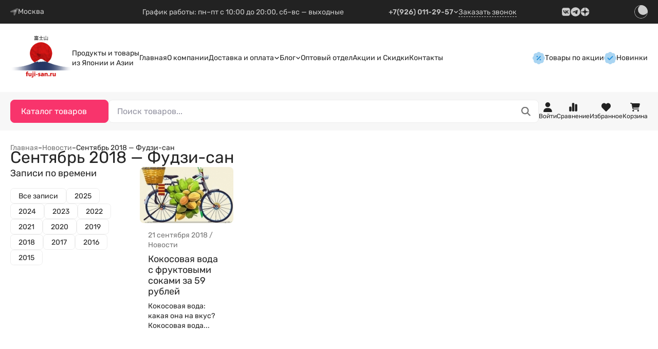

--- FILE ---
content_type: text/css
request_url: https://fuji-san.ru/wa-data/public/site/themes/upsell/css/fonts/Rubik.css
body_size: 85
content:
@font-face {
  font-family: 'Rubik';
  font-style: normal;
  font-weight: 300;
  font-display: swap;
  src: url('./Rubik-300.ttf') format('truetype');
}
@font-face {
  font-family: 'Rubik';
  font-style: normal;
  font-weight: 400;
  font-display: swap;
  src: url('./Rubik-400.ttf') format('truetype');
}
@font-face {
  font-family: 'Rubik';
  font-style: normal;
  font-weight: 500;
  font-display: swap;
  src: url('./Rubik-500.ttf') format('truetype');
}
@font-face {
  font-family: 'Rubik';
  font-style: normal;
  font-weight: 600;
  font-display: swap;
  src: url('./Rubik-600.ttf') format('truetype');
}

--- FILE ---
content_type: application/javascript
request_url: https://fuji-san.ru/wa-data/public/site/themes/upsell/js/upsell.site.min.js?v1.1.2.1
body_size: 7447
content:
(()=>{var i={5010:()=>{function t({upMobile:t,prefix:e}){var i=this;i.upMobile=t,i.prefix=e,i.upMobile.length&&i.init()}var e,i,o,n;e=jQuery,i=window.waTheme,o=e,t.prototype.init=function(){var t=this;t.body=o("body"),t.next=o(`.js-mobile${t.prefix}-id-next`),t.block=t.upMobile.find(".up-mobile__block"),t.nextEvent(),t.mobileCatalogRow(),t.mobileClose()},t.prototype.mobileCatalogRow=function(){var t=this.upMobile.find(".js-row-mobile-down");t.length&&t.on("click",function(t){return o(this).parent().toggleClass("active").next().toggleClass("active"),!1})},t.prototype.nextEvent=function(){const i=this;i.next.on("click",function(){var t=o(this).attr("data-id"),e=o(this).attr("data-id-prev");i.body.css({overflow:"hidden"}),i.block.removeClass("active"),i.upMobile.addClass("active");t=i.upMobile.find('[data-block-id="'+t+'"]').addClass("active").find(".up-mobile__header .js-mobile-id-next");return e&&t.show().attr("data-id",e),!1})},t.prototype.mobileClose=function(){const t=this;t.upMobile.find(".js-close").on("click",function(){t.body.css({overflow:""}),t.block.removeClass("active"),t.upMobile.removeClass("active")})},i.subscribe("upMobile",t),n=e(".js-mobile"),e=e(".js-mobile-filter"),i.publish("upMobile",{upMobile:n,prefix:""}),i.publish("upMobile",{upMobile:e,prefix:"-filter"})},5024:()=>{function t(){this.init()}var e,i,o;e=jQuery,i=window.waTheme,o=e,t.prototype.init=function(){var t=o(".callback-button");const e=o("#js-sk-callback"),i=e.find(".js-sk-callback-preloader");t.length&&e.length&&(e.find(".js-sk-callback-form").on("submit",function(){i.is(":visible")&&e.find(".js-sk-callback-error").show()}),e.find(".shop-sk-callback__input,.shop-sk-callback__textarea").on("keyup",function(){var t=o(this);t.closest(".shop-sk-callback__pole").removeClass("_error"),t.next().hide()}),e.find(".shop-sk-callback__checkbox").on("change",function(){o(this).closest(".shop-sk-callback__pole").removeClass("_error")}),t.on("click",function(){Fancybox.show([{src:"#js-sk-callback",type:"inline"}])}),e.on("click",".js-sk-callback__close",function(){Fancybox.close()}),e.find(".js-sk-callback-submit").addClass("btn btn-theme-dark btn-100"),i.addClass("up-preloader"))},i.subscribe("callback",t),i.publish("callback",{})},2599:()=>{function t(t){var e=this;e.description=t,e.description.length&&e.init()}var e,i,o;e=jQuery,i=window.waTheme,o=e,t.prototype.init=function(){this.description.on("click",function(){var t=o(this),e=t.attr("data-up-description");t.closest(".description").toggleClass("active"),e&&t.attr("data-up-description",t.text()).text(e)})},i.subscribe("description",t),e=e(".js-description"),i.publish("description",e)},483:()=>{function t(t){var e=this;e.dropdowns=t,e.dropdowns.length&&e.init()}var e,a,r;e=jQuery,a=window.waTheme,r=e,t.prototype.init=function(){const e=this;e.body=r("body"),e.dropdowns.each(function(){var t=r(this);t.hasClass("js-dr-focus")?e.focusToggle(r(this)):t.hasClass("js-dr-click")||a.isTable||a.isMobile?e.toggle(r(this)):t.hasClass("js-dr-hover")&&e.hoverToggle(r(this))}),e.events()},t.prototype.focusToggle=function(t){const e=this;t.find(".dropdown__toggle").first().on("focus",function(){return e.dropdowns.not(t).not(t.parents(".dropdown")).removeClass("dr-active dr-animation"),t.addClass("dr-active"),a.isMobile&&e.body.addClass("is-overflow"),setTimeout(()=>{t.addClass("dr-animation")},0),!1})},t.prototype.toggle=function(t){const e=this,i=t.find(".dropdown__toggle").first(),o=i.hasClass("btn");e.body=r("body"),i.on("click",function(){return e.dropdowns.find(".dropdown__toggle").removeClass("btn-active"),e.dropdowns.not(t).not(t.parents(".dropdown")).removeClass("dr-active dr-animation"),t.hasClass("dr-active")?setTimeout(()=>{t.removeClass("dr-active dr-animation"),o&&i.removeClass("btn-active")},0):(t.addClass("dr-active"),setTimeout(()=>{t.addClass("dr-animation"),o&&i.addClass("btn-active"),e.dynamic(t),a.isMobile&&e.body.addClass("is-overflow")},0)),!1})},t.prototype.hoverToggle=function(t){const e=this,i=t.find(".dropdown__toggle").first(),o=i.hasClass("btn");let n;t.on("mouseenter",function(){e.dropdowns.find(".dropdown__toggle").removeClass("btn-active"),e.dropdowns.not(t).not(t.parents(".dropdown")).removeClass("dr-active dr-animation"),t.addClass("dr-active"),clearTimeout(n),n=setTimeout(()=>{t.addClass("dr-animation"),o&&i.addClass("btn-active"),e.dynamic(t)},150)}).on("mouseleave",function(){e.dropdowns.not(t).not(t.parents(".dropdown")).removeClass("dr-active"),t.removeClass("dr-active dr-animation"),o&&i.removeClass("btn-active"),clearTimeout(n)})},t.prototype.dynamic=function(t){var e,i,o,n,s;t.hasClass("js-dr-dynamic")&&!a.isMobile&&(e=r(".js-header-fix.active").innerHeight()||0,i=window.innerHeight,o=t.find(".dropdown__content"),t.removeClass("dr-angle-bottom").addClass("dr-angle-top"),o.removeClass("dr-bottom-center dr-bottom-start dr-bottom-end").addClass("dr-top-center"),n=t[0].getBoundingClientRect(),(s=o[0].getBoundingClientRect()).top-e<0&&n.bottom+s.height<i&&(t.removeClass("dr-angle-top").addClass("dr-angle-bottom"),o.removeClass("dr-top-center dr-top-start dr-top-end").addClass("dr-bottom-center")),s.left<0?o.hasClass("dr-top-center")?o.removeClass("dr-top-center").addClass("dr-top-start"):o.hasClass("dr-bottom-center")&&o.removeClass("dr-bottom-center").addClass("dr-bottom-start"):document.documentElement.clientWidth-s.right<0&&(o.hasClass("dr-top-center")?o.removeClass("dr-top-center").addClass("dr-top-end"):o.hasClass("dr-bottom-center")&&o.removeClass("dr-bottom-center").addClass("dr-bottom-end")))},t.prototype.events=function(){const e=this;r(document).on("click",function(t){if(a.isMobile){if(r(t.target).closest(".dropdown__content, .dropdown__toggle").length)return;e.body.removeClass("is-overflow")}else if(r(t.target).closest(".js-dropdown").length)return;e.dropdowns.removeClass("dr-active dr-animation").find(".dropdown__toggle").removeClass("btn-active"),t.stopPropagation()}),r(document).on("keydown",function(t){"Escape"!==t.key&&27!==t.keyCode||!r(".dr-active").length||r(document).click()})},a.subscribe("dropdowns",t),e=e(".js-dropdown"),a.publish("dropdowns",e)},3156:()=>{function t(t){this.button=t.button,this.button.length&&this.init()}var e,i,a;e=jQuery,i=window.waTheme,a=e,t.prototype.init=function(){this.button.on("click",function(){var t=a(this);let e=t.parent();var i,o=t.attr("data-up-more"),n=t.attr("data-up-more-target"),s=t.attr("data-up-flex-wrap");n?a(n).toggleClass("is-hidden"):("prev"==(n=t.attr("data-up-more-type"))?e=e.prev():"parent"==n&&(e=e.parent()),n=e.find(">.is-hidden"),i=e.find(">.is-show"),n.length?n.removeClass("is-hidden").addClass("is-show"):i.length&&i.removeClass("is-show").addClass("is-hidden")),s&&e.toggleClass("flex-wrap"),t.attr("data-up-more",t.text()).text(o).toggleClass("active")})},i.subscribe("moreButton",t),e=e(".js-more-button"),i.publish("moreButton",{button:e})},3249:()=>{function t(t){this.swiper=t,this.options=o(t).data("options"),this.options&&this.init()}var e,i,o;e=jQuery,i=window.waTheme,o=e,t.prototype.init=function(){const e=o(".h-pa");this.options.on={init:function(t){t.wrapperEl.className="swiper-wrapper"},slideChange:function(t){e.length&&(t=o(t.slides[t.activeIndex])).data("color")&&t.data("color-hover")&&(e[0].style.setProperty("--up-header-color",t.data("color")),e[0].style.setProperty("--up-header-color-hover",t.data("color-hover")))}},new window.Swiper(this.swiper,this.options)},i.subscribe("jsSwiper",t),e(".js-swiper").each(function(){i.publish("jsSwiper",this)})},3544:()=>{function t(t){var e=this;e.wrapper=t,e.options=e.wrapper.data("options"),e.day=e.options.day??0,e.hour=e.options.hour??0,e.minute=e.options.minute??0,e.second=e.options.second??0,e.init(),e.render()}var e,s;e=jQuery,s=window.waTheme,t.prototype.init=function(){var t=this;t.wrapper.addClass("js-initialized"),t.wrapper.append('<span class="up-timer__content flex"></span>'),t.content=t.wrapper.find(".up-timer__content"),t.setDate()},t.prototype.setDate=function(){var t;this.options.loop?((t=new Date).setDate(t.getDate()+1),t.setHours(0,0,0,0),this.end=t):this.end=this.options.end??new Date},t.prototype.template=t=>`
      <span class="up-timer__day flex"><span class="up-timer__count">${t.days}</span><span class="up-timer__label">${t.pluralDay}</span></span><span class="up-timer__hour flex"><span class="up-timer__count">${t.hours}</span><span class="up-timer__label">${t.pluralHour}</span></span><span class="up-timer__minute flex"><span class="up-timer__count">${t.minutes}</span><span class="up-timer__label">${t.pluralMinute}</span></span><span class="up-timer__second flex"><span class="up-timer__count">${t.seconds}</span><span class="up-timer__label">${t.pluralSecond}</span></span>`,t.prototype.timerTemplate=function(t){var e=this,i=Math.floor(t/864e5),o=Math.floor(t%864e5/36e5),n=Math.floor(t%36e5/6e4),t=Math.floor(t%6e4/1e3);return e.template({days:i<10?"0"+i:i,hours:o<10?"0"+o:o,minutes:n<10?"0"+n:n,seconds:t<10?"0"+t:t,pluralDay:s.plural(e.day,i),pluralHour:s.plural(e.hour,o),pluralMinute:s.plural(e.minute,n),pluralSecond:s.plural(e.second,t)})},t.prototype.render=function(){const t=this;var e=new Date(t.end).getTime()-(new Date).getTime();e<=0?t.options.loop?(t.setDate(),t.render()):t.wrapper.remove():(t.content.html(t.timerTemplate(e)),setTimeout(()=>{t.render()},1e3))},s.subscribe("upTimer",t),e(".js-timer:not(.js-initialized)").each(function(){s.publish("upTimer",e(this))})},7120:()=>{function t(t){this.tabs=t.tabs,this.tabs.length&&this.init()}var e,s,a;e=jQuery,s=window.waTheme,a=e,t.prototype.init=function(){this.tabs.each(function(){var t=a(this);const e=t.data("up-target-link"),i=t.data("up-content"),o=t.data("up-btn-class")??"",n=t.find("button");n.on("click",function(){var t=a(this).attr("data-up-target");e?(a(i).addClass("up-preloader"),a.get(t,function(t){a(i).html(a(t).find(i).children()),a(i).removeClass("up-preloader"),a(i).find(".js-swiper").each(function(){s.publish("jsSwiper",this)}),s.publish("compareShop",a(i))})):a(t).addClass("active"),n.not(a(this)).removeClass("btn-active").addClass(o).attr("aria-selected","false").each(function(){var t;e||(t=a(this).data("up-target"),a(t).removeClass("active"))}),a(this).removeClass(o).addClass("btn-active").attr("aria-selected","true"),window.dispatchEvent(new Event("resize"))}),e||(t.find(".btn-active").click(),n.each(function(){var t=a(this).data("up-target");a(t).addClass("js-tabs-init")}))})},s.subscribe("upTabs",t),e=e(".js-tabs"),s.publish("upTabs",{tabs:e})},8758:()=>{function t(t){this.cookies=t,this.cookies.length&&this.init()}var e,i,o;e=jQuery,i=window.waTheme,o=e,t.prototype.init=function(){const t=this;t.cookies.find(".btn").on("click",function(){t.cookies.remove(),o.cookie("cookies_site","cookies_site",{expires:30,path:"/"})})},i.subscribe("cookies",t),e=e(".js-cookies"),i.publish("cookies",e)},6249:()=>{function t(t){this.fMenuTitle=t.fMenuTitle,this.fMenuTitle.length&&this.init()}var e,i,o;e=jQuery,i=window.waTheme,o=e,t.prototype.init=function(){this.fMenuTitle.on("click",function(){var t;i.isMobile&&((t=o(this).parent()).hasClass("active")?t.removeClass("active"):t.addClass("active"))})},i.subscribe("fMenuTitle",t),e=e(".js-f-menu__title"),i.publish("fMenuTitle",{fMenuTitle:e})},3885:()=>{{var t=jQuery,e=window.waTheme,i;function o(t){this.upButton=t.upButton,this.upButton.length&&this.init()}i=t,o.prototype.init=function(){const t=this;t.html=i("body,html"),i(window).scroll(function(){110<i(this).scrollTop()?t.upButton.addClass("show"):t.upButton.removeClass("show")}),n.on("click",function(){return t.html.scrollTop(100).animate({scrollTop:0},300),!1})},e.subscribe("upButton",o);const n=t(".js-up-button");e.publish("upButton",{upButton:n})}},5012:()=>{{var t=jQuery,e=window.waTheme,i;function o(t){this.bannerTop=t,this.bannerTop.length&&this.init()}i=t,o.prototype.init=function(){this.bannerTop.find(".banner-top__close").on("click",function(){i.cookie("banner-hash",e.site.bannerTopHash,{expires:30,path:"/"}),n.remove()})},e.subscribe("bannerTop",o);const n=t(".js-banner-top");e.publish("bannerTop",n)}},4862:()=>{function t(t){this.catalogMega=t,this.catalogMega.length&&this.init()}var e,i,o;e=jQuery,i=window.waTheme,o=e,t.prototype.init=function(){var t=this;t.sidebar=t.catalogMega.find(".catalog-mega__sidebar"),t.sidebarItems=t.sidebar.find(".catalog-mega__sidebar-item"),t.contentItems=t.catalogMega.find(".catalog-mega__content"),o(t.sidebar).find(".catalog-mega__sidebar-item.active").length||(t.sidebarItems.first().addClass("active"),t.contentItems.find(".catalog-mega__content-item").first().addClass("active")),t.events()},t.prototype.toggle=function(t){const e=this;e.sidebarItems.on(t,function(){var t=o(this).data("id");return e.sidebarItems.removeClass("active"),e.contentItems.find(".catalog-mega__content-item.active").removeClass("active"),e.sidebar.find(`[data-id="${t}"]`).addClass("active"),e.contentItems.find(`[data-id="${t}"]`).addClass("active"),!1})},t.prototype.events=function(){i.isTable?this.toggle("click"):this.toggle("mouseenter")},i.subscribe("catalogMega",t),e=e(".js-catalog-mega"),i.publish("catalogMega",e)},9185:()=>{function t(t){this.currency=t,this.currency.length&&this.init()}var e,i,o;e=jQuery,i=window.waTheme,o=e,t.prototype.init=function(){this.btn=this.currency.find(".dropdown-menu .btn"),this.events()},t.prototype.events=function(){this.btn.on("click",function(){var t=new URL(location.href);t.searchParams.append("currency",o(this).data("currency")),location.href=t.href})},i.subscribe("currency",t),e=e(".js-currency"),i.publish("currency",e)},1445:()=>{{var t=jQuery,i=window.waTheme,o;function e(t){this.headerFix=t,this.headerFix.length&&this.init()}o=t,e.prototype.init=function(){var t=this;t.header=o(".header"),t.element=n.data("element"),t.bannerTop=o(".js-banner-top"),t.notification=o(".js-notification"),t.events(),t.cloneButtonCatalog()},e.prototype.cloneButtonCatalog=function(){var t=this.headerFix.find(".button-catalog"),e=this.header.find(".js-button-catalog-content");t.length&&e.length&&t.append(e.clone(!0))},e.prototype.events=function(){const t=this;let e=o(t.element).length?o(t.element).offset().top:t.header.innerHeight();t.bannerTop.length&&(e+=t.bannerTop.innerHeight()),o(window).scroll(function(){o(this).scrollTop()>e?t.headerFix.hasClass("active")||(t.headerFix.addClass("active"),t.notificationPosition(!0)):t.headerFix.hasClass("active")&&(t.headerFix.removeClass("active"),t.notificationPosition(!1))})},e.prototype.notificationPosition=function(t){var e=this;(e.notification.hasClass("n-right-top")||e.notification.hasClass("n-left-top")||e.notification.hasClass("n-center-top"))&&!i.isMobile&&(t?e.notification.css("top",e.headerFix.innerHeight()+16):e.notification.css("top",16))},i.subscribe("headerFix",e);const n=t(".js-header-fix");i.publish("headerFix",n)}},7094:()=>{function t(t){this.languages=t,this.languages.length&&this.init()}var e,i,o;e=jQuery,i=window.waTheme,o=e,t.prototype.init=function(){this.btn=this.languages.find(".dropdown-menu .btn"),this.events()},t.prototype.events=function(){this.btn.on("click",function(){var t=new URL(location.href);t.searchParams.append("locale",o(this).data("lang")),location.href=t.href})},i.subscribe("languages",t),e=e(".js-languages"),i.publish("languages",e)},7377:()=>{function t(t){this.modeTheme=t,this.init()}var e,i,s;e=jQuery,i=window.waTheme,s=e,t.prototype.init=function(){let t=s.cookie("data-up-theme");this.html=s("html"),this.modeTheme.length&&t||(t="auto"===i.theme.colorScheme?i.matchMedia("(prefers-color-scheme: dark)")?"dark":"light":i.theme.colorScheme),this.setTheme(t??"light"),this.events()},t.prototype.setTheme=function(t){var e,i=s('meta[name="theme-color"]'),o=s('meta[name="msapplication-navbutton-color"]'),n=s('meta[name="apple-mobile-web-app-status-bar-style"]');i.length&&o.length&&n.length&&(e="dark"===t?"--up-body-dr-bg":"--up-scheme-color",e=window.getComputedStyle(document.documentElement).getPropertyValue(e),i.attr("content",e),o.attr("content",e),n.attr("content",e)),this.html.attr("data-up-theme",t),s.cookie("data-up-theme",t,{expires:30,path:"/"})},t.prototype.events=function(){const e=this;e.modeTheme.length&&e.modeTheme.on("click",()=>{var t="light"===e.html.attr("data-up-theme")?"dark":"light";e.setTheme(t)})},i.subscribe("modeTheme",t),e=e(".js-mode-theme"),i.publish("modeTheme",e)},793:()=>{function t(t){this.search=t,this.search.length&&this.init()}var e,o,n;e=jQuery,o=window.waTheme,n=e,t.prototype.init=function(){var t=this;t.angleBefore=t.search.find(".dr-angle-before"),t.dropdown=t.search.find(".search__dropdown"),t.form=t.search.find(".search__form"),t.input=t.search.find(".search__input"),t.clear=t.search.find(".search__clear"),t.keyup(),t.events()},t.prototype.keyup=function(){const e=this;let i=null;e.input.on("keyup",function(){var t=n(this);if(0<t.val().length?e.clear.removeClass("hide"):e.clear.addClass("hide"),clearTimeout(i),t.val().length<3)return e.dropdown&&e.remove(),!1;i=setTimeout(()=>{e.dropdown&&e.dropdown.length||(e.form.after('<div class="dr-angle-before"></div>'),e.form.after('<div class="search__dropdown dropdown__content dr-bottom-start"></div>'),e.angleBefore=e.search.find(".dr-angle-before"),e.dropdown=e.search.find(".search__dropdown")),n.get(o.shop.search.url+"?"+e.form.serialize()+"&ajax=1",function(t){t?(e.dropdown.html(t),e.history()):e.remove()})},700)})},t.prototype.events=function(){const t=this;t.clear.on("click",function(){t.clear.addClass("hide"),t.input.val(""),t.remove(),n(document).click()}),n(document).on("click",".js-history-clear",function(){n.removeCookie("search-history",{path:"/"}),t.remove(),n(document).click()})},t.prototype.remove=function(){var t=this;t.angleBefore&&(t.angleBefore.remove(),t.angleBefore=null),t.dropdown&&(t.dropdown.remove(),t.dropdown=null)},t.prototype.history=function(){const e=this.input.val();let t=n.cookie("search-history");(t=t?t.split(",").filter(t=>t!=e):[]).unshift(e),10<t.length&&t.pop(),n.cookie("search-history",t.join(","),{expires:999,path:"/"})},o.subscribe("search",t),e(".js-search").each(function(){o.publish("search",e(this))})},109:()=>{function t(t){var e=this;e.nav=t,e.items=[],e.init(),e.update(),e.events()}var e,i,o;e=jQuery,i=window.waTheme,o=e,t.prototype.init=function(){const i=this;i.gap=parseInt(i.nav.find(".up-nav__bar").css("gap")),i.more=i.nav.find(".up-nav__more"),i.moreWidth=i.more.innerWidth(),i.moreDropdown=i.more.find(".up-nav__dropdown"),i.itemsNav=i.nav.find(".up-nav__item").not(i.more),i.itemsNav.each(function(){var t=o(this).find(".up-nav__link").first().clone();t.find(".icon-angle-down").remove(),t.find(".up-nav__icon").remove(),i.items.push({this:o(this),width:o(this).innerWidth(),name:t.html(),href:t.attr("href")})}),i.items.forEach((t,e)=>{i.moreDropdown.append(`<li class="dropdown-menu__item" data-id="${e}"><a href="${t.href}" class="dropdown-menu__link flex">${t.name}</a></li>`)})},t.prototype.update=function(){const o=this,n=o.nav.innerWidth();let e=0;if(o.items.forEach(t=>{e+=t.width+o.gap}),e>n){o.more.removeClass("is-hidden");let i=o.moreWidth;o.items.forEach((t,e)=>{(i+=t.width+o.gap)>n?(t.this.addClass("is-hidden"),o.moreDropdown.find(`[data-id="${e}"]`).removeClass("is-hidden")):(t.this.removeClass("is-hidden"),o.moreDropdown.find(`[data-id="${e}"]`).addClass("is-hidden"))})}else o.more.addClass("is-hidden"),o.itemsNav.removeClass("is-hidden");o.nav.addClass("is-loaded")},t.prototype.events=function(){const t=this;window.addEventListener("resize",()=>{t.update()})},i.subscribe("upNav",t),e(".js-nav").each(function(){i.publish("upNav",e(this))})},2922:()=>{function t(t){this.options=t,this.notification=o(".js-notification"),this.notification.length&&this.init()}var e,i,o;e=jQuery,i=window.waTheme,o=e,t.prototype.init=function(){var t=this;t.item=o(t.template(t.options)),"append"===i.site.notificationView?t.notification.append(t.item):t.notification.prepend(t.item),t.item.height(t.item.height()),t.notify(),t.events(),t.remove()},t.prototype.notify=function(){const t=this;setTimeout(()=>{t.item.addClass("active")},150)},t.prototype.events=function(){const t=this;t.item.find(".n-item__close").on("click",function(){t.close()})},t.prototype.close=function(t){const e=this;e.item.removeClass("active"),setTimeout(()=>{e.item.addClass("hide")},150),setTimeout(()=>{e.item.remove()},500)},t.prototype.remove=function(){const t=this;let e=setTimeout(()=>t.close(),4e3);t.item.on("mouseenter",function(){clearTimeout(e)}).on("mouseleave",function(){e=setTimeout(()=>t.close(),4e3)})},t.prototype.template=function(){var t=this.options;return t.template?`<div class="n-item flex">${t.template}<button type="button" class="btn btn-empty n-item__close"><svg class="icon icon-16 icon-xmark"><use xlink:href="${i.theme.spriteSvgUrl}#xmark"></use></svg></button></div>`:`
<div class="n-item flex"><div class="n-item__img"><img src="${t.img}" alt="${t.name}"></div><a class="n-item__content flex" href="${t.href}"><span class="n-item__title">${t.title}</span><span class="n-item__name">${t.name}</span>
</a><button type="button" class="btn btn-empty n-item__close"><svg class="icon icon-16 icon-xmark"><use xlink:href="${i.theme.spriteSvgUrl}#xmark"></use></svg></button></div>`},i.subscribe("notification",t)},1783:()=>{function t(t){this.accordion=t,this.accordion.length&&this.init()}var e,i,o;e=jQuery,i=window.waTheme,o=e,t.prototype.init=function(){const e=this.accordion.find(".up-accordion__item");var t=this.accordion.find(".up-accordion__title");const i=this.accordion.find(".up-accordion__content");t.on("click",function(){var t=o(this).parent();e.not(t).removeClass("active"),t.not(".active-content").toggleClass("active"),i.slideUp(),t.find(".up-accordion__content").stop(!0).slideToggle(()=>e.removeClass("active-content"))})},i.subscribe("accordion",t),e(".up-accordion").each(function(){i.publish("accordion",e(this))})},9124:()=>{function t(t){this.sticky=t,this.sticky.length&&this.init()}var e,i,l;e=jQuery,i=window.waTheme,l=e,t.prototype.init=function(){var t=this;t.headerFix=l(".js-header-fix"),t.headerMobileSearch=l(".js-header-mobile-search"),t.stickyWrap=t.sticky.find(".sticky__wrap"),t.windowHeight=window.innerHeight,t.stickyWrapHeight=t.stickyWrap.innerHeight(),t.stickyTop=t.sticky.offset().top,t.fix(),t.resize()},t.prototype.resize=function(){const t=this;window.addEventListener("resize",()=>{t.windowHeight=window.innerHeight})},t.prototype.fix=function(){const s=this;let a=null,r=null,c=0;l(window).scroll(function(){var t,e,i,o,n=s.headerMobileSearch.is(":visible")?s.headerMobileSearch.innerHeight()+16:s.headerFix.hasClass("active")?s.headerFix.innerHeight()+16:16;s.stickyWrapHeight=s.stickyWrap.innerHeight(),s.stickyWrapHeight+n>s.windowHeight?((t=l(this).scrollTop())+n>s.stickyTop?(e=parseInt(s.stickyWrap.css("top")),t>c?(a||(a=t+e,r=null),o=a-t,(i=s.windowHeight-s.stickyWrapHeight-16)<o?s.stickyWrap.css("top",o):s.stickyWrap.css("top",i)):(r||(r=t+e,a=null),(o=r-t)<n?s.stickyWrap.css("top",o):s.stickyWrap.css("top",n))):s.stickyWrap.css("top",n),c=t):s.stickyWrap.css("top",n)})},i.subscribe("sticky",t),e=e(".js-sticky"),i.publish("sticky",e)},7475:()=>{function t(t){this.upLeftNavDown=t,this.upLeftNavDown.length&&this.init()}var e,i,n;e=jQuery,i=window.waTheme,n=e,t.prototype.init=function(){this.events()},t.prototype.events=function(){this.upLeftNavDown.on("click",function(t){var e=n(this),i=n(this).parent(),o=i.next();return e.parent().parent().find(".active").not(i).not(o).removeClass("active"),i.toggleClass("active"),o.toggleClass("active"),!1})},i.subscribe("upLeftNavDown",t),e=e(".js-left-nav-down"),i.publish("upLeftNavDown",e)},2167:()=>{function t(t){var e=this;e.mediaQueryMobile="(max-width: 1179.98px)",e.mediaQueryTable="(min-width: 1179.99px)",e.reloading=!1,e.init(),e.events()}var e,i,o;e=jQuery,i=window.waTheme,o=e,t.prototype.init=function(){i.isMobile=i.matchMedia(this.mediaQueryMobile),i.isTable=i.matchMedia(this.mediaQueryTable)&&i.site.isMobile},t.prototype.reload=function(){var t=i.matchMedia(this.mediaQueryMobile);this.reloading||t===i.isMobile||(this.reloading=!0,"webcache.googleusercontent.com"!==location.host&&location.reload())},t.prototype.events=function(){const t=this;window.addEventListener("resize",()=>{i.isTable=i.matchMedia(t.mediaQueryTable)&&i.site.isMobile,o.cookie("isMobile",i.matchMedia(t.mediaQueryMobile),{expires:999,path:"/"}),t.reload()})},i.subscribe("responsiveReload",t),i.publish("responsiveReload",{})},1600:()=>{{var p=jQuery;const h={events:{},subscribe:function(t,e){this.events[t]||(this.events[t]=[]),this.events[t].push(e)},publish:function(t,e){this.events[t]&&this.events[t].forEach(t=>{new t(e)})},unsubscribe:function(t,e){this.events[t]&&(this.events[t]=this.events[t].filter(t=>t!==e))},plural:function(t,e){let i;return t[i=e%10==1&&e%100!=11?0:2<=e%10&&e%10<=4&&(e%100<10||20<=e%100)?1:2]||""},matchMedia:function(t){var e=window.matchMedia;return!("function"!=typeof e||!t)&&e(t).matches},isNumeric:function(t){return!isNaN(parseFloat(t))&&isFinite(t)},onSubmit:function(e,i,o,n=!1){o.addClass("up-preloader");let t="";if(h.site.isHome){var s=i.find(".js-filters");if(s.length){var a=s.serializeArray(),r=[];for(let t=0;t<a.length;t++)""!==a[t].value&&r.push(a[t].name+"="+a[t].value);t=r.join("&")}}p.get(e,t).done(function(t){t=p("<div>"+t+"</div>").find(".js-products-items");n?(o.find(".js-pagination").remove(),o.find("div").first().append(t.find("div").first().html()),o.append(t.find(".js-pagination")),o.removeClass("up-preloader")):o.html(t.html()),o.removeClass("up-preloader"),h.publish("products",i),h.publish("pagination",i),h.publish("filtersResult",i),h.publish("dropdowns",o.find(".js-dropdown")),h.site.isHome||window.history.pushState({},"",e)}).fail(function(){info("Error: category get",e,t),o.removeClass("up-preloader")})},addToCartTemplateItem:function(t){return`<div class="cart-product__item flex"><div class="cart-product__img"><img src="${t.image_url}" alt="${t.name}"></div><div class="cart-product__content flex"><a href="${t.frontend_url}" class="cart-product__name">${t.name}</a>${t.servicesHtml}<div class="cart-product__prices flex"><div class="cart-product__price">${t.price}</div><div>x ${t.quantity}</div></div></div><button class="btn btn-empty cart-product__clear js-up-cart-product-clear" data-id="${t.id}" data-sku-id="${t.sku_id}"><svg class="icon icon-14 icon-trash"><use xlink:href="${h.theme.spriteSvgUrl}#trash"></use></svg></button></div>`},addToCart:function(t,o,n=null,s=null){const a=p(".js-cart-count"),r=p(".js-cart-total-compare"),c=p(".js-cart-total-price"),l=p(".js-up-cart-dropdown");function d(t){t.hasClass("products__button-price")?t.addClass("btn-active").attr("title",h.shop.product.text.buttonInCart):t.removeClass("btn-theme").addClass("btn-outline").html(h.shop.product.text.buttonInCart)}p.post(h.shop.cart.url.add+"?items=1&html=1",t.serialize(),function(e){if("ok"==e.status){if(e.data.error)return alert(e.data.error),!1;if(a.addClass("active").text(e.data.count),c.html(e.data.total),h.shop.cart.drop&&l.length){l.addClass("active"),l.hasClass("js-dropdown")||(l.addClass("js-dropdown"),h.publish("dropdowns",l));const i=l.find(".cart-product");i.length&&(r.remove(),i.empty(),e.data.items.forEach(e=>{e.servicesHtml="",e.services.forEach(t=>{e.servicesHtml=e.servicesHtml+'<div class="cart-product__service hint">'+t.service_name+" - "+t.price+"</div>"}),i.append(h.addToCartTemplateItem(e))}),h.publish("cartDropdown",l))}n&&h.shop.cartItemsSkuId.push(Number(n)),d(o),s&&d(s);var t=e.data.items.filter(t=>t.id==e.data.item_id)[0];h.publish("notification",{title:h.shop.product.text.titleCartAdd,img:t.image_url,name:t.name,href:h.shop.cart.url.cartReal}),p(document).trigger("event_add_to_cart",[t])}else"fail"==e.status&&alert(e.errors);o.removeClass("up-preloader")},"json")}};window.log=console.log,window.info=console.info,window.waTheme=window.waTheme?p.extend(h,window.waTheme):h}}},o={};function n(t){var e=o[t];return void 0!==e||(e=o[t]={exports:{}},i[t](e,e.exports,n)),e.exports}(()=>{"use strict";n(1600),n(2167),n(2922),n(7377),n(109),n(1445),n(4862),n(793),n(5012),n(9185),n(7094),n(3249),n(7120),n(3156),n(3544),n(483),n(2599),n(5024),n(9124),n(7475),n(1783),n(8758),n(6249),n(3885),n(5010)})()})();

--- FILE ---
content_type: application/javascript
request_url: https://fuji-san.ru/wa-data/public/site/themes/upsell/js/upsell.shop.min.js?v1.1.2.1
body_size: 16255
content:
(()=>{var i={7980:()=>{function t(t){var e=this;e.brands=t,e.brands.length&&e.init()}var e,i,s;e=jQuery,i=window.waTheme,s=e,t.prototype.init=function(){var t=this;t.letter="",t.searchString="",t.brandsNotFound=t.brands.find(".js-brands-not-found"),t.brandsItems=t.brands.find(".brands__item"),t.brandsLetters=s(".js-brands-letters"),t.lettersClear=t.brandsLetters.find(".js-brands-letters-clear"),t.lettersButtons=t.brandsLetters.find(".js-brands-letters-items button"),t.brandsSearch=s(".js-brands-search"),t.searchInput=t.brandsSearch.find(".js-brands-search-input"),t.searchClear=t.brandsSearch.find(".js-brands-search-clear"),t.brandsLetters.length&&t.letters(),t.brandsSearch.length&&t.search()},t.prototype.letters=function(){const e=this;e.lettersButtons.on("click",function(){var t=s(this);e.lettersButtons.removeClass("btn-active"),t.addClass("btn-active"),e.lettersClear.removeClass("is-hidden"),e.letter=t.data("letter"),e.filterItems()}),e.lettersClear.on("click",function(){e.letter="",e.lettersClear.addClass("is-hidden"),e.lettersButtons.removeClass("btn-active"),e.filterItems()})},t.prototype.search=function(){const e=this;e.searchInput.on("keyup",function(){var t=s(this).val();e.searchString=t.toLowerCase(),""===t?e.searchClear.addClass("is-hidden"):e.searchClear.removeClass("is-hidden"),e.filterItems()}),e.searchClear.on("click",function(){e.searchString="",e.searchClear.addClass("is-hidden"),e.searchInput.val(""),e.filterItems()})},t.prototype.filterItems=function(){const e=this;e.brandsItems.each(function(){var t=s(this);0<=String(t.data("brand")).toLowerCase().indexOf(e.searchString)&&(t.data("letter")===e.letter||""===e.letter)?t.show():t.hide()}),e.toggleNotFound()},t.prototype.toggleNotFound=function(){var t=this;0===t.brandsItems.filter(":visible").length?t.brandsNotFound.removeClass("is-hidden"):t.brandsNotFound.addClass("is-hidden")},i.subscribe("brands",t),e=e(".js-brands"),i.publish("brands",e)},1974:()=>{function t(t){var e=this;e.upCart=t,e.upCart.length&&e.init()}var e,i,c;e=jQuery,i=window.waTheme,c=e,t.prototype.init=function(){var t=this;t.item=t.upCart.find(".js-up-cart-item"),t.services=t.upCart.find(".js-up-cart-services"),t.discount=t.upCart.find(".js-up-cart-sidebar-discount"),t.cartTotal=t.upCart.find(".js-up-cart-sidebar-total"),t.cartCount=c(".js-cart-count"),t.sidebarAffiliate=t.upCart.find(".js-up-cart-sidebar-affiliate"),t.sidebarCancelAffiliate=t.upCart.find(".js-up-cart-sidebar-cancel-affiliate"),t.delete=t.upCart.find(".js-up-cart-delete"),t.initQuantity(),t.cancelAffiliate(),t.onServiceCheck(),t.onServiceChange(),t.deleteProduct()},t.prototype.initQuantity=function(){const o=this;o.upCart.find(".js-quantity").each(function(){i.publish("quantity",c(this))}),o.upCart.find(".js-quantity-fractional").each(function(){i.publish("quantityFractional",{quantity:c(this),...c(this).data("quantity-fractional")})}),o.item.on("quantity.changed",".js-quantity, .js-quantity-fractional",function(t,e){const i=c(this).closest(".js-up-cart-item");let s=i.data("xhr");if(s&&(s.abort(),s=null),0<e){i.addClass("up-preloader");const r={html:1,id:i.data("id"),quantity:e};s=c.post("save/",r,"json").done(function(t){i.find(".js-up-cart-price").html(t.data.item_total),i.find(".js-up-cart-price-count").text(e),t.data.error&&alert(t.data.error),o.updateCart(t.data)}).fail(function(){info("Error: cart quantity.changed",r)}).always(function(){i.data("xhr",null),i.removeClass("up-preloader")}),i.data("xhr",s)}})},t.prototype.onServiceCheck=function(){const a=this;a.services.on("change",'input[type="checkbox"]',function(){var t=c(this),e=t.is(":checked"),i=t.val();const s=t.closest(".js-up-cart-item");var r=s.data("id");const o=t.closest(".up-service");t=c('[name="service_variant['+r+"]["+i+']"]');let n={};return t.length&&(e?t.removeAttr("disabled"):t.attr("disabled","disabled")),s.addClass("up-preloader"),(e?(n={html:1,parent_id:r,service_id:i},t.length&&(n.service_variant_id=t.val()),c.post("add/",n,"json").done(function(t){o.data("id",t.data.id),s.find(".js-up-cart-price").html(t.data.item_total),a.updateCart(t.data)}).fail(function(){info("Error: cart add",n)})):(n={html:1,id:o.data("id")},c.post("delete/",n,"json").done(function(t){o.data("id",null),s.find(".js-up-cart-price").html(t.data.item_total),a.updateCart(t.data)}).fail(function(){info("Error: cart delete",n)}))).always(function(){s.removeClass("up-preloader")}),!1})},t.prototype.onServiceChange=function(){const s=this;s.services.on("change","select",function(){var t=c(this);const e=t.closest(".js-up-cart-item"),i={html:1,id:t.closest(".up-service").data("id"),service_variant_id:t.val()};return e.addClass("up-preloader"),c.post("save/",i,"json").done(function(t){e.find(".js-up-cart-price").html(t.data.item_total),s.updateCart(t.data)}).fail(function(){info("Error: cart save",i)}).always(function(){e.removeClass("up-preloader")}),!1})},t.prototype.updateCart=function(t){var e=this;t.discount&&e.discount.html("&minus; "+t.discount),e.cartTotal.html(t.total),e.cartCount.html(t.count),t.add_affiliate_bonus?e.sidebarAffiliate.show().html(t.add_affiliate_bonus):e.sidebarAffiliate.hide()},t.prototype.cancelAffiliate=function(){const t=this;t.sidebarCancelAffiliate.on("click",function(){return t.upCart.append('<input type="hidden" name="use_affiliate" value="0">'),t.upCart.submit(),!1})},t.prototype.deleteProduct=function(){const i=this;i.delete.on("click",function(){const e=c(this).closest(".js-up-cart-item"),t={html:1,id:e.data("id")};return c.post("delete/",t).done(function(t){0==t.data.count?location.reload():(e.remove(),i.updateCart(t.data))},"json").fail(function(){info("Error: cart delete",t)}),!1})},i.subscribe("upCart",t),e=e(".js-up-cart"),i.publish("upCart",e)},2938:()=>{function t(t){var e=this;e.products=t,e.result=e.products.find(".js-filters-result"),e.filters=e.products.find(".js-filters"),e.result.length&&e.filters.length&&e.products.length&&e.init()}var e,i,s;e=jQuery,i=window.waTheme,s=e,t.prototype.init=function(){var t=this;t.resultClearPrice=t.result.find(".js-filters-result-price"),t.resultClearSlider=t.result.find(".js-filters-result-slider"),t.resultClearRadio=t.result.find(".js-filters-result-radio"),t.resultClearCheckbox=t.result.find(".js-filters-result-checkbox"),t.resultClear=t.result.find(".js-filters-result-clear"),t.filterClear=t.filters.find(".js-filter-clear"),t.clearPrice(),t.clearSlider(),t.clearRadio(),t.clearCheckbox(),t.clear()},t.prototype.clearPrice=function(){if(this.resultClearPrice.length){const i=this.filters.find(".js-filter-slider").parent();this.resultClearPrice.on("click",function(){var t=i.find('input[name="price_min"]'),e=i.find('input[name="price_max"]');t.val(""),e.val(""),t.change()})}},t.prototype.clearSlider=function(){if(this.resultClearSlider.length){const i=this.filters.find(".js-filter-slider").parent();this.resultClearSlider.on("click",function(){var t=s(this).data("code"),e=i.find('input[name="'+t+'[min]"]'),t=i.find('input[name="'+t+'[max]"]');e.val(""),t.val(""),e.change()})}},t.prototype.clearRadio=function(){const e=this;e.resultClearRadio.length&&e.resultClearRadio.on("click",function(){var t=s(this).data("code");e.filters.find('input[name="'+t+'"][value=""]').click()})},t.prototype.clearCheckbox=function(){const i=this;i.resultClearCheckbox.length&&i.resultClearCheckbox.on("click",function(){var t=s(this).data("code"),e=s(this).data("value");i.filters.find('input[name="'+t+'[]"][value="'+e+'"]').click()})},t.prototype.clear=function(){const t=this;t.resultClear.on("click",function(){t.filterClear.find(".btn").click()})},i.subscribe("filtersResult",t)},2322:()=>{function t(t){var e=this;e.products=t,e.filters=e.products.find(".js-filters"),e.filters.length&&e.products.length&&e.init()}var e,n,c;e=jQuery,n=window.waTheme,c=e,t.prototype.init=function(){var t=this;t.isFiltersLeft=t.filters.hasClass("filters-left"),t.productsItems=t.products.find(".js-products-items"),t.clear=t.filters.find(".js-filter-clear"),t.mobileBar=t.products.find(".js-mob-filters-bar"),t.productsCount=t.products.find(".js-filter-products-count"),t.productsCount=t.products.find(".js-filter-products-count"),t.sorting=t.products.find(".js-sorting"),t.headerFix=c(".js-header-fix"),t.headerMobileSearch=c(".js-header-mobile-search"),t.values(),t.rangeSlider(),t.searchValue(),t.formSubmit(),t.events()},t.prototype.values=function(){const a=this;var t=a.filters.find(".js-filter-values"),e=t.find('input[type="checkbox"]'),t=t.find('input[type="radio"]');e.length&&e.on("change",function(){var t=c(this),e=t.closest(".js-filter-item"),i=t.closest(".js-filter-value"),s=e.find(".js-filter-search input"),r=e.find(".js-filter-count"),o=e.find(".js-filter-values"),n=o.find('input[type="checkbox"]');t.is(":checked")?i.addClass("active"):(i.removeClass("active"),s.val()&&s.keyup()),n.is(":checked")?(e.addClass("active"),r.text(o.find(".active").length)):e.removeClass("active"),a.onSubmit()}),t.length&&t.on("change",function(){var t=c(this),e=t.closest(".js-filter-item"),i=e.find(".js-filter-value"),s=t.closest(".js-filter-value");i.removeClass("active"),s.addClass("active"),"1"===t.val()||"0"===t.val()?e.addClass("active"):e.removeClass("active"),a.onSubmit()})},t.prototype.rangeSlider=function(){const i=this;var t=i.filters.find(".js-filter-slider");t.length&&t.parent().each(function(){var t=c(this);const s=t.closest(".js-filter-item"),e=t.find(".js-filter-slider"),r=t.find(".min"),o=t.find(".max"),n=parseFloat(r.attr("placeholder")),a=parseFloat(o.attr("placeholder"));r.add(o).on("change",function(){e.slider("values",[parseFloat(r.val()||r.attr("placeholder")),parseFloat(o.val()||o.attr("placeholder"))]),i.onSubmit()}),e.slider({range:!0,step:1,min:parseFloat(r.attr("placeholder")),max:parseFloat(o.attr("placeholder")),values:[parseFloat(r.val()||r.attr("placeholder")),parseFloat(o.val()||o.attr("placeholder"))],slide:function(t,e){var i=e.values[0],e=e.values[1];i===n&&e===a?(r.val(""),o.val("")):(r.val(i),o.val(e))},change:function(t,e){var i=e.values[0],e=e.values[1];i===n&&e===a?s.removeClass("active"):s.addClass("active")},stop:function(t,e){i.onSubmit()}})})},t.prototype.clearValue=function(t){t.find(".js-filter-value.active").removeClass("active"),t.find('input[type="checkbox"]').prop("checked",!1),t.find('input[type="radio"]').each(function(){c(this).prop("checked",!1).last().prop("checked",!0)}),t.find('input[type="text"]').not(".js-filter-search input").val(""),t.find(".js-filter-slider").parent().each(function(){var t=c(this),e=t.find(".js-filter-slider"),i=parseFloat(t.find(".min").attr("placeholder")),t=parseFloat(t.find(".max").attr("placeholder"));e.slider("values",[i,t])});t=t.find(".js-filter-search input");t.val()&&t.keyup(),this.onSubmit()},t.prototype.searchValue=function(){const t=this.filters.find(".js-filter-search");t.length&&(t.find("input").on("keyup",function(){var t=c(this);const i=t.val().toLowerCase();var t=t.closest(".js-filter-item"),e=t.find(".js-filter-search"),s=t.find(".js-filter-value"),r=t.find(".js-more-button"),o=t.find("label");const n=e.data("count-hidden");0<i.length?(o.each(function(){var t=c(this),e=t.text().toLowerCase(),t=t.parent();0<=e.indexOf(i)?t.removeClass("is-hidden"):t.hasClass("active")||t.addClass("is-hidden")}),e.addClass("active"),r.parent().hide()):(n&&!r.hasClass("active")?s.each(function(t){var e=c(this);t<n?e.removeClass("is-hidden"):e.addClass("is-hidden")}):t.find(".is-hidden").removeClass("is-hidden"),e.removeClass("active"),r.parent().show())}),t.find(".js-filter-value-clear").on("click",function(){t.removeClass("active"),t.find("input").val("").keyup()}))},t.prototype.events=function(){const e=this;e.filters.find(".js-filter-item-clear").on("click",function(){var t=c(this).closest(".js-filter-item");t.removeClass("active"),e.clearValue(t)}),e.clear.find(".btn").on("click",function(){e.clear.addClass("is-hidden"),e.filters.find(".js-filter-item.active").removeClass("active"),e.clearValue(e.filters)}),e.filters.find(".js-filter-toggle").on("click",function(){c(this).closest(".js-filter-item").toggleClass("open")})},t.prototype.filterClearShowHide=function(){var t=this;t.filters.find(".js-filter-item.active").length?(t.clear.removeClass("is-hidden"),t.mobileBar.addClass("active")):(t.clear.addClass("is-hidden"),t.mobileBar.removeClass("active"))},t.prototype.formSubmit=function(){const t=this;t.filters.on("submit",function(){return t.onSubmit(),!1})},t.prototype.onSubmit=function(){const i=this;i.productsItems.addClass("up-preloader");let s=i.filters.attr("action");var t=i.productsItems.data("action-prefix"),e=(t&&(s+=t),i.filters.serializeArray()),r=[];for(let t=0;t<e.length;t++)""!==e[t].value&&r.push(e[t].name+"="+e[t].value);const o=r.join("&");c.get(s,o).done(function(t){var t=c("<div>"+t+"</div>"),e=t.find(".js-products-items");i.productsItems.html(e.html()),i.productsItems.removeClass("up-preloader"),i.productsCount.text(t.find(".js-filter-products-count").text()),n.publish("products",i.products),n.publish("pagination",i.products),n.publish("filtersResult",i.products),n.publish("dropdowns",i.productsItems.find(".js-dropdown")),i.filterClearShowHide(),n.shop.filters.scrollTop&&i.scrollTop(),n.site.isHome||window.history.pushState({},"",location.origin+s+"?"+o)}).fail(function(){info("Error: filters get",s,o),i.productsItems.removeClass("up-preloader")})},t.prototype.scrollTop=function(){var e=this;if(e.isFiltersLeft){var i=e.headerMobileSearch.is(":visible")?e.headerMobileSearch.innerHeight()+16:e.headerFix?e.headerFix.innerHeight()+16:16;let t=0;e.sorting.length&&(t=e.sorting.offset().top),c("body,html").animate({scrollTop:t-i},200)}},n.subscribe("filters",t)},3127:()=>{function t(t){this.productItems=t,this.productItems.length&&this.init()}var e,i,s;e=jQuery,i=window.waTheme,s=e,t.prototype.init=function(){var t=this;t.imagesDots=t.productItems.find(".js-products-img-dots"),t.imagesHover=t.productItems.find(".js-products-img-hover"),t.dots(),t.hover()},t.prototype.dots=function(){this.imagesDots.length&&(this.imagesDots.find(".pr-img-nav__item").on("mouseenter",function(){var t=s(this),e=t.closest(".js-products-item"),i=e.find(".js-products-img"),e=e.find(".pr-dots"),t=t.index();i.children().removeClass("active").eq(t).addClass("active"),e.children().removeClass("active").eq(t).addClass("active")}),this.productItems.on("mouseleave",function(){var t=s(this),e=t.find(".js-products-img"),t=t.find(".pr-dots");e.children().removeClass("active").eq(0).addClass("active"),t.children().removeClass("active").eq(0).addClass("active")}))},t.prototype.hover=function(){this.imagesHover.length&&this.productItems.on("mouseenter",function(){s(this).find(".js-products-img-hover").children().removeClass("active").last().addClass("active")}).on("mouseleave",function(){s(this).find(".js-products-img-hover").children().removeClass("active").first().addClass("active")})},i.subscribe("productsImages",t)},707:()=>{function t(t){this.products=t,this.products.length&&this.init()}var e,n,a;e=jQuery,n=window.waTheme,a=e,t.prototype.init=function(){var t=this;t.productsItems=t.products.find(".js-products-items"),t.pagination=t.products.find(".js-pagination"),t.paginationLinks=t.pagination.find(".js-pagination-links"),t.more(),t.paging(),t.page(),t.pagination.length&&!n.site.isHome&&t.setPaginationDefault()},t.prototype.paging=function(){const i=this;n.site.isHome&&i.paginationLinks.find("div").on("click",function(){var t=a(this),e=t.data("href");return t.hasClass("up-preloader")||(t.addClass("up-preloader"),n.onSubmit(e,i.products,i.productsItems)),!1})},t.prototype.more=function(){const i=this;i.prMore=i.pagination.find(".js-pagination-more"),i.prMore.length&&i.prMore.on("click",function(){var t=a(this),e=i.paginationLinks.find(".selected").next(),e=n.site.isHome?e.find("div").data("href"):e.find("a").attr("href");if(t.hasClass("up-preloader"))return!1;t.addClass("up-preloader"),n.onSubmit(e,i.products,i.productsItems,!0)})},t.prototype.setPaginationDefault=function(){var t;const e=a.cookie("products_per_page");function i(){a.cookie("products_per_page",n.shop.pagination.default,{expires:30,path:"/"}),location.reload()}n.shop.pagination.default&&(n.shop.pagination.counts&&e&&e!=n.shop.pagination.default?e&&e!=n.shop.pagination.default&&(t=n.shop.pagination.counts.split(","))&&!t.filter(t=>t===e).length&&i():e&&e==n.shop.pagination.default||i())},t.prototype.page=function(){const s=this;if(s.prPage=s.pagination.find(".js-pagination-page"),s.prPage.length){const r=s.prPage.find(".pr-page__count"),o=s.prPage.find(".dropdown-menu__link");o.on("click",function(){var t=a(this),e=t.text(),t=(r.text(e),o.removeClass("active"),t.addClass("active"),a.cookie("products_per_page",e,{expires:30,path:"/"}),new URLSearchParams(location.search)),e=(t.delete("page"),t.toString());let i=location.origin+location.pathname;e&&(i=i+"?"+e),n.onSubmit(i,s.products,s.productsItems),a(document).click()})}},n.subscribe("pagination",t)},6074:()=>{function t(t){this.products=t,this.products.length&&this.init()}var e,r,o;e=jQuery,r=window.waTheme,o=e,t.prototype.init=function(){this.productAddToCart=this.products.find(".js-products-add-to-cart"),this.addToCart(),this.preview()},t.prototype.addToCart=function(){const s=this;s.productAddToCart.length&&s.productAddToCart.on("submit",function(){var t=o(this),e=t.data("url"),i=t.find(".js-products-button-submit");return i.hasClass("up-preloader")||(i.addClass("up-preloader"),e?(s.previewGet(i,e,i),o(document).trigger("event_preview_product",[e])):r.addToCart(t,i)),!1})},t.prototype.preview=function(){const s=this;s.prPreview=s.products.find(".js-products-preview"),s.prPreview.length&&s.prPreview.on("click",function(){var t=o(this),e=t.data("url"),i=t.closest(".js-products-item").find(".js-products-button-submit");if(t.hasClass("up-preloader"))return!1;t.addClass("up-preloader"),s.previewGet(t,e,i),o(document).trigger("event_preview_product",[e])})},t.prototype.previewGet=function(e,t,i){let s=o("#js-preview-content");s.length||(o("body").append('<div class="is-hidden"><div id="js-preview-content"></div></div>'),s=o("#js-preview-content")),o.get(t,{}).done(function(t){t=o("<div>"+t+"</div>").find("#js-preview-content");s.html(t.html()),s.find(".js-swiper").each(function(){r.publish("jsSwiper",this)}),r.publish("product",{jsProduct:s,productInit:{...r.productModal},button:i}),r.publish("favoriteCompare",{element:s,isProduct:!1}),r.publish("dropdowns",s.find(".js-dropdown")),s.find(".js-timer:not(.js-initialized)").each(function(){r.publish("upTimer",o(this))}),Fancybox.show([{src:"#js-preview-content",type:"inline"}]),e.removeClass("up-preloader")}).fail(function(){info("Error: preview get",t),e.removeClass("up-preloader")})},r.subscribe("productsAddToCart",t)},2686:()=>{function t(t){this.products=t,this.products.length&&this.init()}var e,i,s;e=jQuery,i=window.waTheme,s=e,t.prototype.init=function(){var t=this;t.items=t.products.find(".js-products-items"),t.productItems=t.items.find(".js-products-item:not(.js-initialized)"),t.initialized(),t.images(),t.favoriteCompare(),t.addToCart(),t.timer()},t.prototype.initialized=function(){this.item=this.items.find(".js-products-item"),this.item.length&&this.item.addClass("js-initialized")},t.prototype.images=function(){i.publish("productsImages",this.productItems),this.productItems.find(".js-swiper-products").each(function(){i.publish("jsSwiper",this)})},t.prototype.favoriteCompare=function(){i.publish("favoriteCompare",{element:this.productItems,isProduct:!1})},t.prototype.addToCart=function(){i.publish("productsAddToCart",this.productItems)},t.prototype.timer=function(){this.productItems.find(".js-timer:not(.js-initialized)").each(function(){i.publish("upTimer",s(this))})},i.subscribe("products",t),e(".js-products").each(function(){var t=e(this);i.publish("sorting",t),i.publish("filters",t),i.publish("pagination",t),i.publish("products",t),i.publish("filtersResult",t)})},8508:()=>{function t(t){var e=this;e.products=t,e.sorting=e.products.find(".js-sorting"),e.sorting.length&&e.products.length&&e.init()}var e,c,l;e=jQuery,c=window.waTheme,l=e,t.prototype.init=function(){var t=this;t.productsItems=t.products.find(".js-products-items"),t.filters=t.products.find(".js-filters"),t.cSortByCategory=t.sorting.find(".js-c-sort-by-category"),t.cSort=t.sorting.find(".js-c-sort"),t.cSwith=t.sorting.find(".js-c-switch"),t.sort(t.cSortByCategory,!0),t.sort(t.cSort,!1),t.switch()},t.prototype.sort=function(t,r){const o=this;if(t.length){const n=t.find(".c-sort__name"),a=t.find(".dropdown-menu__link");a.on("click",function(){if(!o.productsItems.hasClass("up-preloader")){var e=l(this),i=e.attr("href"),i=new URLSearchParams(i),s=new URLSearchParams(location.search);r?(i.get("category_id")?(s.set("category_id",i.get("category_id")),o.filters.find('[name="category_id"]').val(i.get("category_id"))):(s.delete("category_id"),o.filters.find('[name="category_id"]').val("")),s.delete("page")):(o.filters.find('[name="order"]').val(i.get("order")),o.filters.find('[name="sort"]').val(i.get("sort")),s.set("order",i.get("order")),s.set("sort",i.get("sort"))),n.text(e.text()),a.removeClass("active"),e.addClass("active"),l(document).click();let t=location.origin+location.pathname;c.site.isHome||(t=t+"?"+s.toString()),c.onSubmit(t,o.products,o.productsItems)}return!1})}},t.prototype.switch=function(){const e=this;if(e.cSwith.length){const i=e.cSwith.find(".c-switch__button");i.on("click",function(){if(e.productsItems.hasClass("up-preloader"))return!1;var t=c.isMobile||e.cSwith.hasClass("big")?l(this).next().length?l(this).next():i.first():l(this);l.cookie("sorting__switch",t.data("view"),{expires:30,path:"/"}),i.removeClass("btn-active"),t.addClass("btn-active"),c.onSubmit(location.href,e.products,e.productsItems)})}},c.subscribe("sorting",t)},6520:()=>{function t(t){this.compareShop=t,this.compareShop.length&&this.init()}var e,i,c;e=jQuery,i=window.waTheme,c=e,t.prototype.init=function(){this.events(),this.height()},t.prototype.height=function(){for(let t=1;t<999;t++){var i=this.compareShop.find(".c-id-"+t);let e=10;if(!i.length)break;i.each(function(){var t=c(this).innerHeight();t>e&&(e=t)}),i.css({height:e+"px"})}},t.prototype.events=function(){const t=this;i.publish("favoriteCompare",{element:t.compareShop,isProduct:!1}),t.compareShop.find(".js-compare-clear").on("click",function(){c.removeCookie("shop_compare",{path:"/"}),location.href=location.href.replace(/compare\/.*/,"compare/")}),t.compareShop.find(".js-compare-diff").on("change",function(){t.compareShop.find(".js-compare-wrap").toggleClass("hide-same")}),t.compareShop.find(".js-compare-remove").on("click",function(){void 0===c.cookie("shop_compare")&&location.reload();var t=c(this),e=c(".js-compare-shop"),i=c(".js-tabs");let s=0;if(i.length){const a=t.data("id");var r=t.data("id-type-remove"),r=c(`[data-id-type=${r}]`),o=r.find(".count"),n=r.attr("data-ids");0<(s=o.text()-1)?(o.text(s),o=n.split(",").filter(t=>t!=a).join(","),n=location.pathname.replace(/compare\/.*/,"compare/"+o+"/"),r.attr("data-up-target",n),r.attr("data-ids",o)):r.remove()}0<s||!i.length?(n=t.closest(".swiper-slide").index(),e.find(".js-swiper")[0].swiper.removeSlide(n),e.find(".js-swiper")[1]&&e.find(".js-swiper")[1].swiper.removeSlide(n)):(i.find(".btn").first().click(),2==i.find(".btn").length&&i.parent().remove())}),i.isMobile||(c(document).on("mouseleave",".compare__features-item",function(){c(this).data("id");c(".compare__features-item").removeClass("hover")}),c(document).on("mouseenter",".compare__features-item",function(){var t=c(this).data("id");c(".c-id-"+t).addClass("hover")}))},i.subscribe("compareShop",t),e=e(".js-compare-shop"),i.publish("compareShop",e)},5790:()=>{var t=jQuery,c=window.waTheme;function e({element:t,isProduct:e}){this.element=t,this.isProduct=e,this.element.length&&this.init()}l=t,e.prototype.init=function(){this.compareCount=l(".js-compare-count"),this.favoriteCount=l(".js-favorite-count"),this.events()},e.prototype.events=function(){var t=this;t.compare=t.element.find(".js-compare"),t.favorite=t.element.find(".js-favorite"),t.event(t.compare,"compare",t.compareCount),t.event(t.favorite,"favorite",t.favoriteCount)},e.prototype.event=function(t,r,o){const n=this;if(t.length){const a="shop_"+r;t.on("click",function(){var t=l(this);const e=t.data("options");let i=c.shop[r].title.add,s=l.cookie(a);s=s?s.split(","):[],t.hasClass("btn-active")?(t.removeClass("btn-active"),n.updateButtonForProduct(r,"remove"),i=c.shop[r].title.delete,s.splice(s.indexOf(e.id),1)):(t.addClass("btn-active"),n.updateButtonForProduct(r,"add"),0===s.filter(t=>e.id==t).length&&s.unshift(e.id)),0<s.length?(o.addClass("active").text(s.length),l.cookie(a,s.join(","),{expires:999,path:"/"})):(o.text("0").removeClass("active"),l.removeCookie(a,{path:"/"})),c.publish("notification",{title:i,img:e.img,name:e.name,href:c.shop[r].url}),l(document).trigger(`event_update_${r}_counter`,[s])})}},e.prototype.updateButtonForProduct=function(t,e){var i,s;this.isProduct&&(i=l(".js-product-top"),s=l("#js-product-form"),i=i.find(".js-"+t),s=s.find(".js-"+t),"add"===e?(i.addClass("btn-active"),s.addClass("btn-active")):(i.removeClass("btn-active"),s.removeClass("btn-active")))},c.subscribe("favoriteCompare",e);var l,i=t(".js-product-top");t("#js-product-form"),c.publish("favoriteCompare",{element:i,isProduct:!0})},6180:()=>{function t(t){this.init()}var e,i,o;e=jQuery,i=window.waTheme,o=e,t.prototype.init=function(){var t=this;t.compareCount=o(".js-viewed-count"),t.favoriteCount=o(".js-favorite-count"),t.emptyCompare=o(".js-empty-viewed"),t.emptyFavorite=o(".js-empty-favorite"),t.event(t.emptyCompare,"viewed",t.compareCount),t.event(t.emptyFavorite,"favorite",t.favoriteCount)},t.prototype.event=function(t,e,i){if(t.length){const s="shop_"+e,r=t.attr("title");t.on("click",function(){window.confirm(r)&&(i.text("0").removeClass("active"),o.removeCookie(s,{path:"/"}),location.reload())})}},i.subscribe("favoriteViewedEmpty",t),i.publish("favoriteViewedEmpty",{})},6422:()=>{function t(t){this.cartDropdown=t,this.cartDropdown.length&&this.init()}var e,l,d;e=jQuery,l=window.waTheme,d=e,t.prototype.init=function(){var t=this;t.cartClearAll=t.cartDropdown.find(".js-up-cart-header-clear-all:not(.js-initialized)"),t.cartProductClear=t.cartDropdown.find(".js-up-cart-product-clear"),t.initialized(),t.clearAll(),t.productClear()},t.prototype.initialized=function(){this.cartClearAll.length&&this.cartClearAll.addClass("js-initialized")},t.prototype.clearAll=function(){const e=this;if(e.cartClearAll.length){const i=d(".js-cart-count");e.cartClearAll.on("click",function(){d.get(l.shop.cart.url.cart+"?clear=1",function(t){"ok"==t.status?(i.removeClass("active").text(0),e.cartDropdown.removeClass("active"),l.publish("notification",{template:`
                    <div class="n-item__content flex">
                      <div class="n-item__title">${l.shop.product.text.titleCartDeleteAll}</div>
                    </div>`}),l.shop.cartItemsSkuId=[],e.clearButtonClassAdd(d(".js-product-button-submit,.js-products-button-submit"))):"fail"==t.status&&alert(t.errors)},"json")})}},t.prototype.productClear=function(){const n=this;if(n.cartProductClear.length){const a=d(".js-cart-count"),c=d(".js-cart-total-price");n.cartProductClear.on("click",function(){var t=d(this),e=t.data("id");const i=t.data("sku-id"),s=t.closest(".cart-product__item"),r=s.find(".cart-product__img img").attr("src"),o=s.find(".cart-product__name").text();d.post(l.shop.cart.url.delete,{html:1,items:1,id:e},function(t){"ok"==t.status?(0==t.data.count&&(a.removeClass("active"),n.cartDropdown.removeClass("active"),setTimeout(()=>l.publish("notification",{template:`
                    <div class="n-item__content flex">
                      <div class="n-item__title">${l.shop.product.text.titleCartDeleteAll}</div>
                    </div>`}),500)),a.text(t.data.count),c.html(t.data.total),s.remove(),l.shop.cartItemsSkuId=l.shop.cartItemsSkuId.filter(t=>t!==Number(i)),n.clearButtonClassAdd(d(".sku-id-"+i)),l.publish("notification",{title:l.shop.product.text.titleCartDelete,img:r,name:o,href:l.shop.cart.url.cartReal})):"fail"==t.status&&alert(t.errors)},"json")})}},t.prototype.clearButtonClassAdd=function(t){t.hasClass("products__button-price")?t.removeClass("btn-active").attr("title",l.shop.product.text.buttonAddCart):t.removeClass("btn-outline").addClass("btn-theme").html(l.shop.product.text.buttonAddCart)},l.subscribe("cartDropdown",t),e=e(".js-up-cart-dropdown"),l.publish("cartDropdown",e)},1488:()=>{function t(t){var e=this;e.upDay=t,e.mediaQueryTable="(max-width: 1180px)",e.swiper=null,e.init(),e.events()}var e,i,s;e=jQuery,i=window.waTheme,t.prototype.init=function(){var t=this,e={lazy:"true",loop:"true",slidesPerView:"1",effect:"fade",navigation:{nextEl:".up-day-next",prevEl:".up-day-prev"},breakpoints:{},on:{init:function(t){t.wrapperEl.className="swiper-wrapper"}}};i.matchMedia(t.mediaQueryTable)&&(e.slidesPerView=4,e.effect="slide",e.spaceBetween="16px",e.navigation={nextEl:".up-day-pc-next",prevEl:".up-day-pc-prev"},e.breakpoints={0:{slidesPerView:2},767:{slidesPerView:3},992:{slidesPerView:4}}),t.swiper&&JSON.stringify(t.swiper.params.breakpoints)!==JSON.stringify(e.breakpoints)&&t.swiper.destroy(),t.swiper&&!t.swiper.destroyed||(t.swiper=new window.Swiper(t.upDay,e))},t.prototype.events=function(){const t=this;window.addEventListener("resize",()=>{t.init()})},i.subscribe("upDay",t),(s=e(".js-day-swiper"))[0]&&(i.publish("upDay",s[0]),i.publish("productsAddToCart",s)),s=e(".js-day-mobile"),i.publish("productsAddToCart",s)},4485:()=>{function t(t){this.icons=t,this.icons.length&&this.init()}var e,s,r;e=jQuery,s=window.waTheme,r=e,t.prototype.init=function(){var t=this;t.searchForm=t.icons.find(".js-up-icons-search"),t.searchInput=t.icons.find(".js-up-icons-search-input"),t.searchClear=t.icons.find(".js-up-icons-search-clear"),t.iconsContent=t.icons.find(".js-up-icons-content"),t.search(),t.events(),t.buttonsEvents(t.icons.find(".js-up-icons-copy-svg"),t.icons.find(".js-up-icons-copy-id"))},t.prototype.search=function(){const e=this;let t=null;e.searchInput.on("keyup",function(){0<r(this).val().length?e.searchClear.removeClass("is-hidden"):e.searchClear.addClass("is-hidden"),clearTimeout(t),t=setTimeout(()=>{e.icons.addClass("up-preloader"),r.get(e.searchForm.data("action"),{search:e.searchInput.val()}).done(function(t){t=r("<div>"+t+"</div>").find(".js-up-icons-content");e.iconsContent.html(t.html()),e.buttonsEvents(e.icons.find(".js-up-icons-copy-svg"),e.icons.find(".js-up-icons-copy-id")),e.icons.removeClass("up-preloader")}).fail(function(){info("Error: search icons"),e.icons.removeClass("up-preloader")})},700)})},t.prototype.events=function(){const t=this;t.searchClear.on("click",function(){t.searchClear.addClass("is-hidden"),t.searchInput.val(""),t.searchInput.keyup()})},t.prototype.buttonsEvents=function(t,e){const i=this.icons.data("type");t.on("click",function(){var t=r(this).parent().find(".up-icons__btn svg")[0].outerHTML;navigator.clipboard.writeText(t).then(function(){s.publish("notification",{template:`
            <div class="n-item__content flex">
              <div class="n-item__title">SVG добавлен в буфер обмена</div>
            </div>`})},function(t){alert(t),console.error("Произошла ошибка при копировании текста в буфер: ",t)})}),e.on("click",function(){const t=i+"/"+r(this).parent().find(".hint").text();navigator.clipboard.writeText(t).then(function(){s.publish("notification",{template:`
            <div class="n-item__content flex">
              <div class="n-item__title">ID добавлен в буфер обмена</div>
              <div class="n-item__name">id: ${t}</div>
            </div>`})},function(t){alert(t),console.error("Произошла ошибка при копировании текста в буфер: ",t)})})},s.subscribe("icons",t),e=e(".js-up-icons"),s.publish("icons",e)},7019:()=>{function t(t){this.order=t,this.order.length&&this.init()}var e,i,r;e=jQuery,i=window.waTheme,r=e,t.prototype.init=function(){this.events(),this.initThemeCart()},t.prototype.events=function(){const e=this;e.order.on("click",".js-checkout-order-cart-clear",function(){var t=e.getCartController(e.order);t?t.clear({confirm:!0}).then(function(){location.reload()}):alert("Error! Can't find cart controller")})},t.prototype.initThemeCart=function(){const s=this;s.order.on("wa_order_cart_changed",function(t,e){var i=s.getCartController(s.order);r(".js-cart-count").text(e.cart.count),r(".js-cart-total-price").html(i.formatPrice(e.cart.total))})},t.prototype.getCartController=function(){var t=this.order.find("#js-checkout-order-cart");if(t.length&&t.data("controller"))return t.data("controller");throw new Error("Can't find cart controller")},i.subscribe("shopOrderPage",t),e=e("#js-checkout-order"),i.publish("shopOrderPage",e)},1556:()=>{function t(t){this.tabNext=t,this.tabNext.length&&this.init()}var e,i,a;e=jQuery,i=window.waTheme,a=e,t.prototype.init=function(){this.headerFix=a(".js-header-fix"),this.prMobileTop=a(".js-product-mobile-top"),this.html=a("body,html"),this.events()},t.prototype.events=function(){const n=this;n.tabNext.on("click",function(t){var e=a(a(this).data("tab-next")),i=e.parent();if(i.hasClass("js-tabs")){var s=e.data("tab-loading")??!1,r=i.parent().offset();let t=r.top-16;r=r.left-16+i.scrollLeft();if(n.headerFix.length&&(t-=n.headerFix.innerHeight()),n.prMobileTop.length&&(t-=n.prMobileTop.innerHeight()),e.click(),i.animate({scrollLeft:r},300),n.html.animate({scrollTop:t},300),s){const o=a(e.data("up-target"));o.find(".up-preloader").length&&a.ajax({url:s,success:function(t){o.find(".up-preloader").removeClass(".up-preloader").html(a(t).find(".js-reviews").html())}})}}else{let t=e.offset().top-16;n.headerFix.length&&(t-=n.headerFix.innerHeight()),n.prMobileTop.length&&(t-=n.prMobileTop.innerHeight()),e.click(),n.html.animate({scrollTop:t},300)}return!1})},i.subscribe("productTabNext",t),e=e(".js-product-tab-next"),i.publish("productTabNext",e)},7657:()=>{function t({jsProduct:t,productInit:e,button:i}){var s=this;s.jsProduct=t,s.productInit=e,s.buttonFromOutside=i,s.jsProduct.length&&s.productInit&&s.init()}var e,h,m;e=jQuery,h=window.waTheme,m=e,t.prototype.init=function(){var t,e=this;for(t in h.publish("quantity",e.jsProduct.find(".js-quantity")),h.publish("quantityFractional",{quantity:e.jsProduct.find(".js-quantity-fractional"),...e.productInit.quantity_fractional}),e.productInit)e[t]=e.productInit[t];e.images=e.jsProduct.find(".js-swiper.pr-images__swiper"),e.form=e.jsProduct.find("#js-product-form"),e.skus=e.product?.skus,e.sku=e.skus?e.skus[e.product?.sku_id]:null,e.fractional_config=function(t){t?(t.frac_enabled="1"===t.frac_enabled,t.stock_units_enabled="1"===t.stock_units_enabled,t.base_units_enabled="1"===t.base_units_enabled):t={};return t}(e.fractional_config),e.currencies={default:{code:null,fraction_divider:".",fraction_size:2,group_divider:" ",group_size:3,pattern_html:'<span class="price">%s</span>',pattern_text:"%s",pattern_unit:"%s/%unit",rounding:.01}},e.currency_data&&(e.currencies[e.currency_data.code]=e.currency_data),e.badgePercent=m(".js-product-badge-percent"),e.badgePercentParent=e.badgePercent.parent(),e.prices=e.form.find(".js-product-prices"),e.price=e.prices.find(".js-product-price"),e.priceCompare=e.prices.find(".js-product-compare-price"),e.priceBaseRatio=e.form.find(".js-product-price-base-ratio"),e.priceBase=e.form.find(".js-product-price-base"),e.priceRatio=e.form.find(".js-product-price-ratio"),e.priceRatioJs=e.priceRatio.find(".js-stock-base-ratio"),e.total=e.form.find(".js-product-total"),e.totalPrice=e.total.find(".js-product-total-price"),e.totalRatio=e.total.find(".js-product-total-ratio"),e.totalBasePrice=e.total.find(".js-product-total-base-ratio"),e.quantity=e.form.find(".js-quantity"),e.quantityCount=e.form.find(".js-quantity-input").val()??1,e.bonus=e.form.find(".js-product-bonus"),e.bonusNum=e.form.find(".js-product-bonus-num"),e.option=e.form.find(".js-up-option"),e.optionSkus=e.form.find(".js-up-option-skus"),e.optionRadio=e.form.find(".js-up-option-radio"),e.jsServices=e.form.find(".js-product-services"),e.stocks=e.form.find(".js-product-stocks"),e.stockSkuNo=e.form.find(".js-product-stock-sku-no"),e.code=m(".js-product-code"),e.blockSubmit=e.form.find(".js-product-block-submit"),e.buttonSubmit=e.form.find(".js-product-button-submit"),e.orderByPhone=e.form.find(".js-product-order-by-phone"),e.skusOptionEvent(),e.skusRadioEvent(),e.initSubmit(),e.quantityEvent(),e.servicesEvent(),e.addViewed(),e.hideOutOfStockClassesIdsOneSku()},t.prototype.skusOptionEvent=function(){let s=this;s.option.find("a").on("click",function(){var t=m(this),e=t.closest(".js-up-option"),i=e.find(".up-option-select__header");return e.hasClass("up-option_color")&&e.parent().find(".js-up-option-color-name").text(t.data("color-name")),e.find("a.btn-active").removeClass("btn-active"),t.addClass("btn-active"),e.find(".js-sku-feature").val(t.data("value")).change(),i.length&&(i.html(t.html()),m(document).click()),!1}),setTimeout(()=>{s.form.find(".js-sku-feature:first").change()},100),s.option.find(".js-sku-feature").change(function(){var e=m(this);if(s.optionSkus.length){var i=e.val();if(s.sku=s.skus[i]||null,!s.sku)return alert("SKU ERROR, NOT FOUND SKU"),!1;s.sku.available=!s.optionSkus.find(".btn-active").hasClass("disabled")}else{let t="";s.option.find(".js-sku-feature").each(function(){t+=m(this).data("feature-id")+":"+m(this).val()+";"});i=s.features[t];if(void 0!==m.hideskusPlugin&&!m.hideskusPlugin.start(s,t))return!1;if(!s.smartArticles(t,i,e.val()))return!1;i?(s.sku=s.skus[i.id],s.sku.available=i.available):s.sku=null}s.skuChanged()})},t.prototype.skusRadioEvent=function(){let e=this,t=e.optionRadio.find("input[type=radio]:checked:not(:disabled)");t.length||(t=e.form.find(".skus input[type=radio]:not(:disabled):first").prop("checked",!0)),setTimeout(()=>t.click(),100),e.optionRadio.find("input[type=radio]").on("click",function(){var t=m(this).val();if(e.sku=e.skus[t]||null,!e.sku)return alert("SKU ERROR, NOT FOUND SKU"),!1;e.sku.available=!m(this).parent().hasClass("disabled"),e.skuChanged()})},t.prototype.skuChanged=function(){var t,e=this;e.sku?(e.skus_image_switch&&e.sku.image_id&&e.images[0]?.swiper&&(t=e.images.find('[data-image-id="'+e.sku.image_id+'"]')).length&&(t=t.closest(".swiper-slide").index(),e.images[0].swiper.slideTo(t)),e.updateStocks(),e.updateSkuServices(),e.updatePrice(),e.updateButtonSubmit()):(e.stocks.find(".stocks__sku").hide(),e.stockSkuNo.show(),e.prices.hide(),e.priceBaseRatio.hide(),e.blockSubmit.hide(),e.orderByPhone.hide()),m(document).trigger("product_sku_changed",[e.sku])},t.prototype.updateStocks=function(){var t=this;t.stocks.find(".stocks__sku").hide(),t.stocks.find(".sku-"+t.sku.id+"-stock").show(),t.code.parent().hide(),t.sku.sku&&(t.code.text(t.sku.sku),t.code.parent().show())},t.prototype.updateButtonSubmit=function(){var t=this;t.sku.available?(t.blockSubmit.show(),t.buttonSubmit.removeAttr("disabled"),t.orderByPhone.show()):(t.button_hide_out_of_stock&&(t.blockSubmit.hide(),t.orderByPhone.hide()),t.buttonSubmit.attr("disabled","disabled")),h.shop.cartItemsSkuId.includes(Number(t.sku.id))?t.buttonSubmit.removeClass("btn-theme").addClass("btn-outline").html(h.shop.product.text.buttonInCart):t.buttonSubmit.addClass("btn-theme").removeClass("btn-outline").html(h.shop.product.text.buttonAddCart)},t.prototype.hideOutOfStockClassesIdsOneSku=function(){var t=this;t.classes_ids_hide_out_of_stock&&t.skus&&1===Object.keys(t.skus).length&&t.sku&&(!t.sku.available||h.shop.product.text.zeroPrice&&0===t.sku.price||!t.ignore_stock_count&&0===t.sku.count)&&t.hideOutOfStockClassesIds(!0)},t.prototype.hideOutOfStockClassesIds=function(e=!0){if(this.classes_ids_hide_out_of_stock)try{var t=this.classes_ids_hide_out_of_stock.split(",");0<t.length&&t.forEach(t=>{e?m(t).hide():m(t).show()})}catch(t){log(t.message,this.classes_ids_hide_out_of_stock)}},t.prototype.initSubmit=function(){let e=this;e.form.submit(function(){var t=m(this);return e.buttonSubmit.hasClass("up-preloader")||(e.buttonSubmit.addClass("up-preloader"),h.addToCart(t,e.buttonSubmit,e.sku.id,e.buttonFromOutside)),!1})},t.prototype.quantityEvent=function(){const i=this;i.form.on("quantity.changed",".js-quantity, .js-quantity-fractional",function(t,e){i.quantityCount=+e,i.updatePrice()})},t.prototype.updatePrice=function(){const a=this;if(h.shop.product.text.zeroPrice&&0==a.sku.price)a.bonus.hide(),a.price.html(h.shop.product.text.zeroPrice),a.priceCompare.addClass("hide"),a.prices.show(),a.priceBaseRatio.hide(),a.total.hide(),f(),a.sku.available=!1,a.updateButtonSubmit(),a.hideOutOfStockClassesIds(!0);else if(a.price_hide_out_of_stock&&!a.sku.available)a.bonus.hide(),a.prices.hide(),a.total.hide(),a.priceBaseRatio.hide(),f(),a.hideOutOfStockClassesIds(!0);else{a.bonus.show(),a.prices.show(),a.priceBaseRatio.show(),a.total.show(),a.hideOutOfStockClassesIds(!1);let t=parseFloat(a.sku.price);var c=parseFloat(a.sku.compare_price),l=parseFloat(a.sku.stock_base_ratio);let e,i;t=0<t?t:0;var c=0<c?c:null,l=0<l?l:null,d=function(){var t=a.jsServices.find("input:checked");let s=0;return t.each(function(){var t=m(this),e=t.val();let i=0;e=a.jsServices.find(".up-service-"+e+" .up-service__select");i=e.length?parseFloat(e.find(":selected").data("price")):parseFloat(t.data("price")),s+=i}),s}();let s=a.common_fractional?t:t+d,r=a.common_fractional?c:c+d;var u,d=t+d;if(a.common_fractional&&h.theme.license.isPremium&&(a.fractional_config.stock_units_enabled&&a.product.stock_unit_id&&a.units[a.product.stock_unit_id]&&(e=a.units[a.product.stock_unit_id].name_short),a.fractional_config.base_units_enabled&&(i=a.units[a.product.base_unit_id].name_short),a.priceBase.length&&(i?(u=s/l,u=a.formatPrice(u,{currency:a.currency,unit:i}),a.priceBase.html(u).show()):a.priceBase.hide().html("")),a.priceRatio.length)&&(l?(a.priceRatioJs.html(p(l)),a.priceRatio.show()):(a.priceRatio.hide(),a.priceRatioJs.html(""))),a.common_fractional&&a.total.length?(d*=a.quantityCount,a.totalPrice.html(a.currencyFormat(d)),l?(u=Math.round(l*a.quantityCount*1e6)/1e6,a.totalBasePrice.html(p(u)),a.totalRatio.show()):(a.totalRatio.hide(),a.totalBasePrice.html(""))):(t*=a.quantityCount,s*=a.quantityCount,r*=a.quantityCount),c){a.priceCompare.removeClass("hide");let t;t=a.common_fractional&&h.theme.license.isPremium?a.formatPrice(r,{currency:a.currency,unit:e}):a.currencyFormat(r),a.priceCompare.html(t),a.badge_discount&&((d=Math.round(100*(r-s)/r))>=a.badge_discount?(a.badgePercent.html("-"+d+"%"),a.badgePercent.show(),a.badgePercentParent.show()):f())}else a.priceCompare.addClass("hide"),f();let o,n=(o=a.common_fractional&&h.theme.license.isPremium?a.formatPrice(s,{currency:a.currency,unit:e}):a.currencyFormat(s),a.price.html(o),t/a.bonusNum.data("rate"));function p(t){t=Math.round(1e3*t)/1e3;let e=new String(t);return e=e.replace(".",a.delimiter_ratio)}n=a.affiliate_rounding?Math.round(n):Math.round(100*n)/100,a.bonusNum.html("+"+n.toLocaleString())}function f(){a.badgePercent.hide(),1==a.badgePercentParent.find(".badge").length&&a.badgePercentParent.hide()}},t.prototype.formatPrice=function(e,t){var s,r,o,n;let a=e;if((t=void 0!==t?t:{}).unit="string"==typeof t.unit?t.unit:null,t.html="boolean"!=typeof t.html||t.html,t.currency="string"==typeof t.currency?t.currency:"default",t.currency&&this.currencies[t.currency]){let i=this.currencies[t.currency];try{0<=(e=parseFloat(e))&&(e=e.toFixed(i.fraction_size),r=function(t,e,i){let s="";if(!(e&&t&&i))return t;let r=t.split("").reverse(),o=[],n=[];for(let t=0;t<r.length;t++){var a=r[t],c=0===t,l=t===r.length-1;0!=t%e||c||(o.unshift(n),n=[]),n.unshift(a),l&&o.unshift(n)}for(let t=0;t<o.length;t++){var d=t===o.length-1,u=o[t].join("");s+=u+(d?"":i)}return s}(""+(s=Math.floor(e)),i.group_size,i.group_divider),o=function(t){let e="";0<t&&(t=t.toFixed(i.fraction_size+1),t=(t=Math.round(t*Math.pow(10,i.fraction_size))/Math.pow(10,i.fraction_size)).toFixed(i.fraction_size),e=t.replace("0.",i.fraction_divider));return e}(e-s),a=(t.html?i.pattern_html:i.pattern_text).replace("%s",r+o),t.unit)&&(n=t.html?'<span class="unit">'+t.unit+"</span>":t.unit,a=i.pattern_unit.replace("%s",a).replace("%unit",n))}catch(t){log(t.message,e)}t.html&&(a='<span class="price-wrapper">'+a+"</span>")}else console.error("ERROR: Currency is not exist");return a},t.prototype.currencyFormat=function(t,e){let i,s;var r=this.currency_info;let o=r.frac_digits,n=r.decimal_point,a=r.thousands_sep;isNaN(o=Math.abs(o))&&(o=2),void 0===n&&(n=","),void 0===a&&(a="."),i=parseInt(t=(+t||0).toFixed(o))+"",3<(s=i.length)?s%=3:s=0,t=(s?i.substr(0,s)+a:"")+i.substr(s).replace(/(\d{3})(?=\d)/g,"$1"+a)+(o&&t-i?n+Math.abs(t-i).toFixed(o).replace(/-/,0).slice(2):"");e=e?r.sign:r.sign_html;return r.sign_position?t+r.sign_delim+e:e+r.sign_delim+t},t.prototype.servicesEvent=function(){let e=this;e.jsServices.find("input[type=checkbox]").on("click",function(){var t=m('select[name="service_variant['+m(this).val()+']"]');t.length&&(m(this).is(":checked")?t.removeAttr("disabled"):t.attr("disabled","disabled")),e.updatePrice()}),e.jsServices.find(".up-service__select").on("change",function(){e.updatePrice()})},t.prototype.updateSkuServices=function(){var e=this,t=e.sku.id;for(const n in e.services[t]){var i=e.services[t][n];if(!1===i)e.form.find(".up-service-"+n).hide().find("input,select").attr("disabled","disabled").removeAttr("checked");else if(e.form.find(".up-service-"+n).show().find("input").removeAttr("disabled"),"string"==typeof i||"number"==typeof i)e.form.find(".up-service-"+n+" .up-service-price").html("(+"+e.currencyFormat(i)+")"),e.form.find(".up-service-"+n+" input").data("price",i);else{var s,r=e.form.find(".up-service-"+n+" .up-service__select");let t=r.val();for(s in i){var o=r.find("option[value="+s+"]");!1===i[s]?(o.hide(),o.attr("value")==t&&(t=!1)):(t=t||s,o.replaceWith(this.serviceVariantHtml(s,i[s][0],i[s][1])))}e.form.find(".up-service-"+n+" .up-service__select").val(t)}}},t.prototype.serviceVariantHtml=function(t,e,i){var s=this.currencyFormat(i,1);return m('<option data-price="'+i+'" value="'+t+'"></option>').text(e+" (+"+s+")")},t.prototype.smartArticles=function(t,e,o){let n=this;if("disable"!==n.skus_smart_articles&&1<Object.keys(n.features).length){if(e&&!e.available&&"on_active"===n.skus_smart_articles){e=n.option.find('a[data-value="'+o+'"]');if(!e.length)return!0;const a=e.parent().find(".js-sku-feature").data("feature-id"),c=e.parent().find("a");let s=!1,r=[];function i(i){c.each(function(){var t=m(this).data("value");if((s=t!=o&&!i?s:!0)&&!r.length)for(var e in n.features)if(~e.indexOf(a+":"+t)&&n.features[e].available){e.split(";").forEach(t=>{t&&(t=t.split(":"),r.push(t[1]))});break}})}if(i(!1),r.length||i(!0),r.length){let i;return r.forEach(t=>{var e;(i=n.option.find('a[data-value="'+t+'"]')).length&&((e=i.closest(".js-up-option")).find(".js-sku-feature").val(t),e.find("a").removeClass("btn-active"),i.addClass("btn-active"))}),i&&i.length&&i.click(),!1}}n.option.find("a").each(function(){let t="";var e=m(this);let i=e.data("value");var s=e.data("value-id");let r=e.closest(".js-up-option").find(".js-sku-feature");n.option.find(".js-sku-feature").each(function(){r.val()==m(this).val()&&r.data("feature-id")==m(this).data("feature-id")?t+=m(this).data("feature-id")+":"+i+";":t+=m(this).data("feature-id")+":"+m(this).val()+";"});n.features[t]&&(e=n.option.find('a[data-value-id="'+s+'"]'),n.features[t].available?e.removeClass("disabled"):e.addClass("disabled"))})}return!0},t.prototype.addViewed=function(){const e=this.sku?.product_id;if(e){var i=m.cookie("shop_viewed");let t=[e];i&&(t=[e,...i.split(",").filter(t=>t!=e)]),m.cookie("shop_viewed",t.join(","),{expires:99,path:"/"})}},h.subscribe("product",t),e=e(".js-product"),h.publish("product",{jsProduct:e,productInit:{...h.product}})},6386:()=>{function t(t){var e=this;e.options=t,e.quantity=e.options.quantity,e.quantity.length&&e.init()}var e,i,a;e=jQuery,i=window.waTheme,a=e,t.prototype.init=function(){const e=this;e.quantityInput=e.quantity.find(".js-quantity-input"),e.decrease=e.quantity.find(".js-quantity-decrease"),e.increase=e.quantity.find(".js-quantity-increase"),e.quantityMin=e.quantity.find(".js-quantity-min"),e.quantityMax=e.quantity.find(".js-quantity-max"),e.locales=e.options.locales,e.denominator=void 0!==e.options.denominator?e.validateValue("float",e.options.denominator):1,e.denominator=0<e.denominator?e.denominator:1,e.min=void 0!==e.options.min?e.validateValue("float",e.options.min):e.denominator,e.min=0<e.min?e.min:1,e.max=void 0!==e.options.max?e.validateValue("float",e.options.max):0,e.max=0<=e.max?e.max:0,e.step=void 0!==e.options.step?e.validateValue("float",e.options.step):1,e.step=0<e.step?e.step:1,e.value=function(){let t=e.quantityInput.val();parseFloat(t)<=0&&(e.quantityInput.val(e.min),t=e.min);return e.validate(t)}(),e.events()},t.prototype.events=function(){const i=this;i.quantityInput.data("controller",i),i.quantity.data("controller",i),i.increase.on("click",function(t){t.preventDefault(),i.set(i.value+i.step)}),i.decrease.on("click",function(t){t.preventDefault(),i.set(i.value-i.step)}),i.quantityInput.on("input",function(){var t,e=i.quantityInput.val();(t=function(t){const i=["0","1","2","3","4","5","6","7","8","9","."],s=[];let r=!1;return t=t.replace(/,/g,"."),a.each(t.split(""),function(t,e){"."===e?r||(r=!0,s.push(e)):0<=i.indexOf(e)&&s.push(e)}),s.join("")}(String(e)))!==e&&i.quantityInput.val(t)}),i.quantityInput.on("change",function(){i.set(i.quantityInput.val())}),i.setDescription()},t.prototype.set=function(t){var e=this;t=e.validate(t),e.quantityInput.val(t),e.value=t,e.setDescription(),e.quantity.trigger("quantity.changed",[e.value,e])},t.prototype.validate=function(t){var e=this,i=(t="number"!=typeof t?parseFloat(t):t,0<(t=0<(t=parseFloat(t.toFixed(3)))?t:e.min)&&t<e.min&&(t=e.min),Math.floor(t/e.denominator));return+(e.denominator*i).toFixed(3)!==t&&(t=e.denominator*(i+1)),e.max&&t>e.max&&(t=e.max),e.validateValue("float",t)},t.prototype.setDescription=function(t){const o=this,n=o.step&&0<o.step&&1!==o.step,a="is-near-limit",c="is-locked";function e(t,e,i,s){let r=null;s=s.replace("%s",i?'<span class="s-step">'+i+"</span>":"");t.removeClass(c).removeClass(a),o.value===i?(t.addClass(c),r=s):n&&(r=0<i&&o.validateValue("float",Math.abs(o.value-i))<o.step?(t.addClass(a),s):o.step),r?e.html(r).show():e.hide().html("")}e(o.decrease,o.quantityMin,o.min,o.locales.min),e(o.increase,o.quantityMax,o.max,o.locales.max)},t.prototype.validateValue=function(t,e){let s=e=String(e),r,o;switch(t){case"float":var n=parseFloat(e);0<=n&&(s=+n.toFixed(3));break;case"number":r=["0","1","2","3","4","5","6","7","8","9",".",","];let i=!(o=[]);a.each(e.split(""),function(t,e){"."===e||","===e?(e=".",i||(i=!0,o.push(e))):0<=r.indexOf(e)&&o.push(e)}),s=o.join("");break;case"integer":r=["0","1","2","3","4","5","6","7","8","9"],o=[],a.each(e.split(""),function(t,e){0<=r.indexOf(e)&&o.push(e)}),s=o.join("")}return s},i.subscribe("quantityFractional",t)},6897:()=>{function t(t){this.quantity=t,this.quantity.length&&this.init()}var e,i,s;e=jQuery,i=window.waTheme,s=e,t.prototype.init=function(){var t=this;t.minus=t.quantity.find(".js-quantity-decrease"),t.plus=t.quantity.find(".js-quantity-increase"),t.input=t.quantity.find(".js-quantity-input"),t.events()},t.prototype.events=function(){const e=this;e.minus.on("click",function(){let t=+e.input.val()-1;t<1&&(t=1),e.input.val(t),e.quantity.trigger("quantity.changed",[t])}),e.plus.on("click",function(){var t=+e.input.val()+1;e.input.val(t),e.quantity.trigger("quantity.changed",[t])}),e.input.on("change",function(){var t=+s(this).val();(t<1||!i.isNumeric(t))&&(s(this).val(1),e.quantity.trigger("quantity.changed",[1]))})},i.subscribe("quantity",t)},4898:()=>{function t(t){this.options=t,this.formImages=n(".js-reviews-images"),this.formImages.length&&this.init()}var e,i,n;e=jQuery,i=window.waTheme,n=e,t.prototype.init=function(){var t=this;t.formFiles=t.formImages.find(".js-reviews-form-files"),t.formAttachedFiles=t.formImages.find(".js-reviews-form-attached-files"),t.formAttachedErrors=t.formImages.find(".js-reviews-form-attached-errors"),t.maxPostSize=t.options.max_post_size,t.maxFileSize=t.options.max_file_size,t.maxFiles=t.options.max_files,t.templates=t.options.templates,t.patterns=t.options.patterns,t.locales=t.options.locales,t.postSize=0,t.idCounter=0,t.filesData={},t.imagesCount=0,t.postSize=0,t.idCounter=0,t.filesData={},t.start()},t.prototype.start=function(){const r=this,i=n(document);function s(){return n.contains(document,r.formImages[0])}function o(t){t.preventDefault(),e(t.originalEvent.dataTransfer.files)}function e(t){let i=[],s=[];n.each(t,function(t,e){var e=r.addFile(e);e.error&&(e=e.error,i.indexOf(e.type)<0)&&(i.push(e.type),s.push(e))}),r.renderErrors(s)}r.formImages.data("controller",r),r.formFiles.on("change",function(){e(this.files),r.formFiles.val("")}),r.formImages.on("click",".js-reviews-form-attached-remove",function(t){t.preventDefault();var e,t=n(this).closest(".reviews__form-attached"),i=""+t.data("file-id");i&&r.filesData[i]&&(e=r.filesData[i],r.postSize-=e.file.size,delete r.filesData[i],--r.imagesCount),t.remove(),r.renderErrors()}),i.on("drop",function t(e){s()?o(e):i.off("drop",t)}),i.on("reset clear",function t(){s()?r.reset():i.off("reset clear",t)})},t.prototype.addFile=function(i){const t=this;var e=i.size;if(i.type.match(/^image\/(png|jpe?g|gif|webp)$/)){if(t.imagesCount>=t.maxFiles)return{error:{text:t.locales.files_limit,type:"files_limit"}};if(e>=t.maxFileSize)return{error:{text:t.locales.file_size,type:"file_size"}};if(t.postSize+e>=t.maxFileSize)return{error:{text:t.locales.post_size,type:"post_size"}};t.postSize+=e;var e=t.idCounter,s={id:e,file:i,desc:""};t.filesData[e]=s,t.idCounter++,t.imagesCount+=1;{const r=n(t.templates.file),o=r.find(".reviews__form-attached-img");r.attr("data-file-id",e),function(){const e=n.Deferred();var t=new FileReader;return t.onload=function(t){e.resolve(t.target.result)},t.readAsDataURL(i),e.promise()}().then(function(t){o.css("background-image","url("+t+")")}),t.formAttachedFiles.append(r)}return s}return{error:{text:t.locales.file_type,type:"file_type"}}},t.prototype.reset=function(){var t=this;t.postSize=0,t.idCounter=0,t.filesData={},t.formAttachedFiles.html(""),t.formAttachedErrors.html("")},t.prototype.getSerializedArray=function(){const s=this;let r=[],o=0;return n.each(s.filesData,function(t,e){var i=s.patterns.file.replace("%index%",o);r.push({name:i,value:e.file}),o++}),r},t.prototype.renderErrors=function(t){const s=this;s.formAttachedErrors.addClass("is-hidden").html(""),t&&t.length&&n.each(t,function(t,e){var i;e.text&&((i=n('<div class="error" />')).text(e.text),s.formAttachedErrors.removeClass("is-hidden").append(i))})},i.subscribe("reviewFormImages",t)},6157:()=>{function t(t){var e=this;e.reviews=t,e.reviews.length&&(e.reviews.hasClass("load")?e.load():e.reviews.hasClass("tab")?e.loadTabClick():e.reviews.hasClass("init")||e.init())}var e,i,o;e=jQuery,i=window.waTheme,o=e,t.prototype.loadTabClick=function(){const e=this,i=o("#tab-reviews");i.length&&i.on("click",function t(){e.reviews.hasClass("tab")&&!e.reviews.hasClass("init")&&e.load();i.off("click",t)})},t.prototype.load=function(){const e=this;o.ajax({url:e.reviews.data("url"),success:function(t){e.reviews.removeClass("load tab").html(o(t).find(".js-reviews").html()),i.publish("reviews",e.reviews),i.publish("dropdowns",e.reviews.find(".js-dropdown"))}})},t.prototype.init=function(){var t=this,t=(t.reviews.addClass("init"),t.sortingReview=t.reviews.find(".js-reviews-sorting-review"),t.sortingRate=t.reviews.find(".js-reviews-sorting-rate"),t.sortingPhotos=t.reviews.find(".js-reviews-sorting-photos"),t.wrap=t.reviews.find(".js-reviews-wrap"),t.sortingChange(t.sortingReview),t.sortingChange(t.sortingRate),t.sortingPhotosChange(),i.publish("reviewsWrap",t.reviews),t.reviews.find("#js-reviews-form").first());i.publish("reviewsForm",t),i.reviewFormImages&&i.publish("reviewFormImages",{...i.reviewFormImages})},t.prototype.sortingChange=function(t){const e=this;if(t.length){const i=t.find(".c-sort__name"),s=t.find(".dropdown-menu__link");s.on("click",function(){if(e.reviews.hasClass("up-preloader"))return!1;var t=o(this);i.text(t.text()),s.removeClass("active"),t.addClass("active"),e.sort()})}},t.prototype.sortingPhotosChange=function(){const t=this;t.sortingPhotos.length&&t.sortingPhotos.on("change",function(){if(t.reviews.hasClass("up-preloader"))return!1;t.sort()})},t.prototype.sort=function(t){var e=this,i=new URLSearchParams(location.search),s=e.sortingReview.find(".dropdown-menu__link.active").data("sort"),r=e.sortingRate.find(".dropdown-menu__link.active").data("sort");s?i.set("sort",s):i.delete("sort"),r?i.set("rate",r):i.delete("rate"),e.sortingPhotos.is(":checked")?i.set("photos","1"):i.delete("photos"),o(document).click(),e.onSubmit(location.origin+e.reviews.data("url")+"?"+i.toString())},t.prototype.onSubmit=function(t){const e=this;e.reviews.addClass("up-preloader"),o.get(t,{}).done(function(t){t=o("<div>"+t+"</div>").find(".js-reviews-wrap");e.wrap.html(t.html()),e.reviews.removeClass("up-preloader"),i.publish("reviewsWrap",e.reviews)}).fail(function(){info("Error: reviews sorting",t),e.reviews.removeClass("up-preloader")})},i.subscribe("reviews",t),e=e(".js-reviews"),i.publish("reviews",e)},2442:()=>{function t(t){this.reviewsForm=t,this.reviewsForm.length&&this.init()}var e,r,o;e=jQuery,r=window.waTheme,o=e,t.prototype.init=function(){var t=this;t.form=t.reviewsForm.find("form"),t.formSuccess=t.reviewsForm.find(".js-reviews-form-success"),t.formRate=t.reviewsForm.find(".js-reviews-form-rate"),t.formText=t.reviewsForm.find(".js-reviews-form-text"),t.formImages=t.reviewsForm.find(".js-reviews-images"),t.formButtonCancel=t.reviewsForm.find(".js-reviews-form-button-cancel"),t.formButtonSubmit=t.reviewsForm.find(".js-reviews-form-button-submit"),t.formError=t.reviewsForm.find(".js-reviews-form-error"),t.rateEvent(),t.formSubmit(),t.events()},t.prototype.rateEvent=function(){const t=this,i=t.formRate.find(".star"),s=t.formRate.find("input");i.on("mouseenter",function(){var e=o(this).data("rate");i.addClass("star-empty");for(let t=0;t<e;t++)o(i[t]).removeClass("star-empty")}).on("mouseleave",function(){i.removeClass("star-empty"),t.formRate.find(".selected").length&&t.formRate.find(".star").not(".selected").addClass("star-empty")}),i.on("click",function(){var e=o(this).data("rate");i.addClass("star-empty").removeClass("selected");for(let t=0;t<e;t++)o(i[t]).removeClass("star-empty"),o(i[t]).addClass("selected");e&&0<e&&s.val(Number(e))})},t.prototype.formSubmit=function(){const t=this;t.form.on("submit",function(){return t.formError.addClass("is-hidden"),t.onSubmit(),!1})},t.prototype.onSubmit=function(){const s=this,i=s.formButtonSubmit;var t=function(){const t=s.form.serializeArray(),i=new FormData;{var e;o.each(t,function(){var t=o(this)[0];i.append(t.name,t.value)}),s.formImages.length&&(e=s.formImages.data("controller"))&&(e=e.getSerializedArray(),o.each(e,function(t,e){i.append(e.name,e.value)}))}return i}();return!i.hasClass("up-preloader")&&(i.addClass("up-preloader"),s.formText.val()?void o.ajax({url:s.form.attr("action"),data:t,cache:!1,contentType:!1,processData:!1,type:"POST",success:function(t){"fail"===t.status?(e(t.errors),window.grecaptcha?(s.form.find(".g-recaptcha.initialized").after('<div class="g-recaptcha"></div>'),s.form.find(".g-recaptcha.initialized").remove(),window.onloadWaRecaptchaCallback()):s.form.find(".wa-captcha-refresh").trigger("click")):(s.formSuccess.removeClass("is-hidden"),s.form.addClass("is-hidden")),i.removeClass("up-preloader")},error:function(t,e){console.error("Error",e),i.removeClass("up-preloader")}}):(s.formText.addClass("error"),e({commentError:r.shop.reviews.text.commentError}),i.removeClass("up-preloader"),!1));function e(t){for(var e in s.formError.removeClass("is-hidden").html(""),t){var i=o('<div class="error" />');i.text(t[e]),s.formError.append(i)}}},t.prototype.events=function(){const t=this;t.formText.on("keyup",function(){t.formText.removeClass("error"),t.formError.removeClass("is-hidden").html("")}),Fancybox.bind("[data-fancybox]",{on:{close:()=>{t.formSuccess.addClass("is-hidden"),t.form.removeClass("is-hidden").trigger("reset")}}}),t.formButtonCancel.on("click",function(){o(".js-reviews-form-reply.init").remove(),o(".js-reviews-reply.init").removeClass("init")})},r.subscribe("reviewsForm",t)},4994:()=>{function t(t){this.reviews=t,this.reviews.length&&this.init()}var e,r,c;e=jQuery,r=window.waTheme,c=e,t.prototype.init=function(){var t=this;t.formReply=t.reviews.find(".js-reviews-form-reply").first(),t.wrap=t.reviews.find(".js-reviews-wrap"),t.votesLike=t.wrap.find(".js-reviews-votes-like"),t.votesDisLike=t.wrap.find(".js-reviews-votes-dislike"),t.reply=t.wrap.find(".js-reviews-reply"),t.pagination=t.wrap.find(".js-reviews-pagination"),t.headerFix=c(".js-header-fix"),t.headerMobileSearch=c(".js-header-mobile-search"),t.pagingEvent(),t.votesEvent(),t.replyEvent()},t.prototype.pagingEvent=function(){const e=this;e.pagination.find("a").on("click",function(){var t;return e.reviews.hasClass("up-preloader")||(t=c(this).attr("href"),e.onSubmit(location.origin+t),e.scrollTop()),!1})},t.prototype.onSubmit=function(t){const e=this;e.reviews.addClass("up-preloader"),c.get(t,{}).done(function(t){t=c("<div>"+t+"</div>").find(".js-reviews-wrap");e.wrap.html(t.html()),e.reviews.removeClass("up-preloader"),r.publish("reviewsWrap",e.reviews)}).fail(function(){info("Error: reviews paging",t),e.reviews.removeClass("up-preloader")})},t.prototype.replyEvent=function(){const s=this;s.reply.on("click",function(){var t=c(this),e=t.closest(".review"),i=t.closest(".review__item");t.hasClass("init")?(c(".js-reviews-form-reply.init").remove(),s.reply.removeClass("init")):(t.addClass("init"),s.formReply.trigger("reset"),(t=s.formReply.clone()).addClass("init"),t.find('input[name="parent_id"]').val(e.data("review-id")),i.after(t),r.publish("reviewsForm",t))})},t.prototype.votesEvent=function(){const n=this.reviews.find('[name="_csrf"]').val(),a=r.shop.url+"apiextension/reviews/vote/";function t(e,t){var i=e.closest(".review").data("review-id"),s=e.closest(".review__votes");const r=s.find(".js-reviews-votes-like"),o=s.find(".js-reviews-votes-dislike");e.hasClass("up-preloader")||(e.addClass("up-preloader"),s={_csrf:n,review_id:i,apiextension_reviews_vote:{type:t,value:e.hasClass("btn-active")?0:1}},r.not(e).removeClass("btn-active"),o.not(e).removeClass("btn-active"),e.toggleClass("btn-active"),c.post(a,s,function(t){"ok"==t.status&&t.data.status&&(r.find(".review__votes-count").text(t.data.vote.vote_like),o.find(".review__votes-count").text(t.data.vote.vote_dislike)),e.removeClass("up-preloader")},"json"))}this.votesLike.on("click",function(){t(c(this),"like")}),this.votesDisLike.on("click",function(){t(c(this),"dislike")})},t.prototype.scrollTop=function(){var t=this,e=t.reviews.offset().top,t=t.headerMobileSearch.is(":visible")?t.headerMobileSearch.innerHeight()+16:t.headerFix?t.headerFix.innerHeight()+16:16;c("body,html").animate({scrollTop:e-t},200)},r.subscribe("reviewsWrap",t)}},s={};function r(t){var e=s[t];return void 0!==e||(e=s[t]={exports:{}},i[t](e,e.exports,r)),e.exports}(()=>{"use strict";r(6422),r(5790),r(6180),r(8508),r(2322),r(2938),r(3127),r(707),r(6074),r(2686),r(1488),r(6897),r(6386),r(7657),r(1556),r(4898),r(2442),r(4994),r(6157),r(6520),r(7019),r(1974),r(7980),r(4485)})()})();